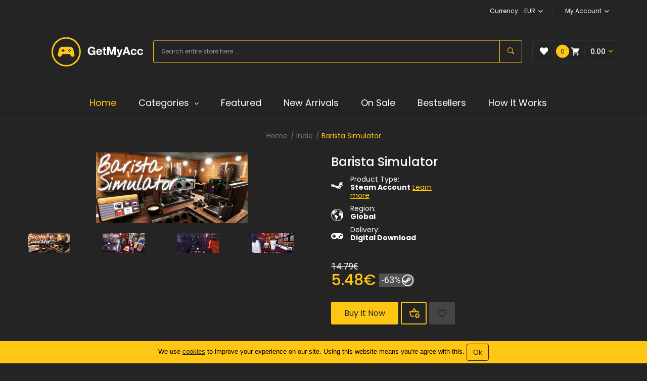

--- FILE ---
content_type: text/html; charset=utf-8
request_url: https://getmyacc.com/barista-simulator
body_size: 16817
content:
<!DOCTYPE html>
<!--[if IE]><![endif]-->
<!--[if IE 8 ]><html dir="ltr" lang="en" class="ie8"><![endif]-->
<!--[if IE 9 ]><html dir="ltr" lang="en" class="ie9"><![endif]-->
<!--[if (gt IE 9)|!(IE)]><!-->
<html dir="ltr" lang="en">
<!--<![endif]-->
<head>
    <meta charset="UTF-8"/>
    <meta name="viewport" content="width=device-width, initial-scale=1">
    <meta http-equiv="X-UA-Compatible" content="IE=edge">
    <title>Buy Barista Simulator | GetMyAcc.com</title>
    <base href="https://getmyacc.com/"/>
            <meta name="description" content="Barista Simulator at the lowest price. Buy video games for pc at the cheapest prices at the best PC game store GetMyAcc.com."/>
            <script src="catalog/view/javascript/jquery/jquery-2.1.1.min.js"></script>

    <script  src="catalog/view/javascript/main.min.js"></script>
    <link href="catalog/view/javascript/jquery/owl-carousel/css/owl.carousel.min.css" rel="stylesheet"/>
    <link href="catalog/view/javascript/jquery/owl-carousel/css/owl.theme.green.min.css" rel="stylesheet"/>
    <link href="catalog/view/theme/extremegame/stylesheet/ocmegamenu/menu.min.css" rel="stylesheet"/>
    <link href="catalog/view/theme/extremegame/stylesheet/opentheme/css/animate.min.css" rel="stylesheet"/>
    <link href="catalog/view/javascript/bootstrap/css/bootstrap.min.css" rel="stylesheet" media="screen"/>
    <link href="catalog/view/javascript/font-awesome/css/font-awesome.min.css" rel="stylesheet" type="text/css"/>
    <link href="catalog/view/javascript/ionicons/css/ionicons.css" rel="stylesheet" type="text/css"/>
        <link href="https://fonts.googleapis.com/css?family=Poppins:300,400,500,500i,600,600i,700&display=swap&subset=latin-ext"
          rel="stylesheet"/>

    <link href="catalog/view/theme/extremegame/stylesheet/stylesheet.min.css" rel="stylesheet"/>
                <link href="catalog/view/javascript/jquery/magnific/magnific-popup.css" type="text/css" rel="stylesheet" media="screen"/>
            <link href="catalog/view/theme/extremegame/stylesheet/oczoom/zoom.min.css" type="text/css" rel="stylesheet" media="screen"/>
            <link href="catalog/view/javascript/cloudzoom/css/cloud-zoom.css" type="text/css" rel="stylesheet" media="screen"/>
                <script src="catalog/view/javascript/cloudzoom/cloud-zoom.1.0.2.min.js"></script>
            <script src="catalog/view/javascript/cloudzoom/zoom.min.js"></script>
                <link href="https://getmyacc.com/barista-simulator" rel="canonical"/>
            <link href="https://getmyacc.com/image/catalog/favicon.png" rel="icon"/>
        <!-- Analytics -->
          <!-- Global site tag (gtag.js) - Google Analytics -->
<script async src="https://www.googletagmanager.com/gtag/js?id=UA-112164595-4"></script>
<script>
  window.dataLayer = window.dataLayer || [];
  function gtag(){dataLayer.push(arguments);}
  gtag('js', new Date());

  gtag('config', 'UA-112164595-4');
  gtag('config', 'AW-760421391');
  gtag('config', 'AW-353205990');
</script>

<!-- Yandex.Metrika counter -->
<script type="text/javascript" >
   (function(m,e,t,r,i,k,a){m[i]=m[i]||function(){(m[i].a=m[i].a||[]).push(arguments)};
   m[i].l=1*new Date();k=e.createElement(t),a=e.getElementsByTagName(t)[0],k.async=1,k.src=r,a.parentNode.insertBefore(k,a)})
   (window, document, "script", "https://mc.yandex.ru/metrika/tag.js", "ym");

   ym(80361385, "init", {
        clickmap:true,
        trackLinks:true,
        accurateTrackBounce:true,
        webvisor:true,
        ecommerce:"dataLayer"
   });
</script>
<noscript><div><img src="https://mc.yandex.ru/watch/80361385" style="position:absolute; left:-9999px;" alt="" /></div></noscript>
<!-- /Yandex.Metrika counter -->
        <!-- /Analytics -->
    <!-- Begin Talk-Me {literal} -->
    <script type='text/javascript'>
      (function(d, w, m) {
        window.supportAPIMethod = m;
        var s = d.createElement('script');
        s.type ='text/javascript'; s.id = 'supportScript'; s.charset = 'utf-8';
        s.async = true;
        var id = '5f170d2e48ee06285d7cef150d9c1e3c';
        s.src = 'https://lcab.talk-me.ru/support/support.js?h='+id;
        var sc = d.getElementsByTagName('script')[0];
        w[m] = w[m] || function() { (w[m].q = w[m].q || []).push(arguments); };
        if (sc) sc.parentNode.insertBefore(s, sc);
        else d.documentElement.firstChild.appendChild(s);
      })(document, window, 'TalkMe');
    </script>
    <!-- {/literal} End Talk-Me -->

    <!-- TrustBox script -->
    <script type="text/javascript" src="//widget.trustpilot.com/bootstrap/v5/tp.widget.bootstrap.min.js" async></script>
    <!-- End TrustBox script -->
    <!-- Facebook Pixel Code -->
    <script>
        !function(f,b,e,v,n,t,s)
        {if(f.fbq)return;n=f.fbq=function(){n.callMethod?
            n.callMethod.apply(n,arguments):n.queue.push(arguments)};
            if(!f._fbq)f._fbq=n;n.push=n;n.loaded=!0;n.version='2.0';
            n.queue=[];t=b.createElement(e);t.async=!0;
            t.src=v;s=b.getElementsByTagName(e)[0];
            s.parentNode.insertBefore(t,s)}(window, document,'script',
            'https://connect.facebook.net/en_US/fbevents.js');
        fbq('init', '440258443927491');
        fbq('track', 'PageView');
        fbq('init', '503651794068060');
        fbq('track', 'PageView');
    </script>
    <noscript><img alt=" " height="1" width="1" style="display:none" src="https://www.facebook.com/tr?id=440258443927491&ev=PageView&noscript=1"/></noscript>
    <noscript><img alt=" " height="1" width="1" style="display:none" src="https://www.facebook.com/tr?id=503651794068060&ev=PageView&noscript=1"/></noscript>
    <!-- End Facebook Pixel Code -->
    <meta name="enot" content="5331619452732Um1A_VkSSondrKm4bit7812pFLj_Ts47" />
    <meta name="payok" content="payok_verification"/>
    <meta name="1payment" content="y5ugq6osma" />
<link href="catalog/view/javascript/live_search/live_search.min.css" rel="stylesheet" type="text/css">
<script src="catalog/view/javascript/live_search/live_search.min.js"></script>
<script type="text/javascript"><!--
$(document).ready(function() {
var options = {"text_view_all_results":"    View all results    ","text_empty":"There is no product that matches the search criteria.","module_live_search_show_image":"1","module_live_search_show_price":"1","module_live_search_show_description":"0","module_live_search_min_length":"1","module_live_search_show_add_button":"0"};
LiveSearchJs.init(options); 
});
//--></script>
</head>

<body class="product-product-20802 home1">
<div class="wrapper">

    <nav id="top">
        <div class="container">
            <div class="container-inner">
                                <ul class="box box-left">
                    <li>
                                            </li>
                </ul>

                <ul class="box box-right">
                    <li class="currency"><form action="https://getmyacc.com/index.php?route=common/currency/currency" method="post" enctype="multipart/form-data" id="form-currency">
	<div class="btn-group">
		<span class="pull-left hidden-xs hidden-sm hidden-md text-ex">Currency:</span>
	  <button class="btn btn-link dropdown-toggle" data-toggle="dropdown">
										 
				EUR
				<i class="icon ion-chevron-down"></i>
																														 
	  </button>
	  <ul class="dropdown-menu">
						<li>
		  <button class="currency-select btn btn-link btn-block" type="button" name="AUD">
			 
				A$
						
			Australian Dollar
					  </button>
		</li>
								<li>
		  <button class="item-selected currency-select btn btn-link btn-block" type="button" name="EUR">
						
			Euro
			 
				€
					</button>
		</li>
								<li>
		  <button class="currency-select btn btn-link btn-block" type="button" name="JPY">
						
			Japanese Yen
			 
				¥
					  </button>
		</li>
								<li>
		  <button class="currency-select btn btn-link btn-block" type="button" name="GBP">
			 
				£
						
			Pound Sterling
					  </button>
		</li>
								<li>
		  <button class="currency-select btn btn-link btn-block" type="button" name="RUB">
			 
				R
						
			Ruble
					  </button>
		</li>
								<li>
		  <button class="currency-select btn btn-link btn-block" type="button" name="CHF">
			 
				Fr
						
			Switzerland Franc
					  </button>
		</li>
								<li>
		  <button class="currency-select btn btn-link btn-block" type="button" name="USD">
			 
				$
						
			US Dollar
					  </button>
		</li>
					  </ul>
	</div>
	<input type="hidden" name="code" value="" />
	<input type="hidden" name="redirect" value="https://getmyacc.com/barista-simulator" />
</form>
 </li>

                    <li class="setting">
                        <div class="btn-group">
                            <button class="btn btn-link dropdown-toggle" data-toggle="dropdown">
                                <span>My Account</span> <i class="icon ion-chevron-down"></i></button>
                            <div class="dropdown-menu" id="top-links">
                                                                <ul class="ul-account list-unstyled">
                                                                                                                        <li>
                                                                                                    <a id="a-register-link"
                                                       href="https://getmyacc.com/create-account/">Register</a>
                                                                                            </li>
                                            <li>
                                                                                                    <a id="a-login-link" href="https://getmyacc.com/login/">Login</a>
                                                                                            </li>
                                                                            </ul>
                            </div>
                        </div>
                    </li>

                </ul>

            </div>
        </div>
    </nav>

    <header>
        <div class="header-inner ">
            <div class="container">
                <div class="container-inner">
                    <div class="logo-container box-cart">
                        <div id="logo">
                                                            <a href="/">
                                    <img src="https://getmyacc.com/image/catalog/logo.svg"
                                         title="GetMyAcc"
                                         alt="GetMyAcc"
                                         class="img-responsive"
                                         width="181"
                                         height="61"
                                         style="margin-top: 4px"
                                    />
                                </a>
                                                    </div>
                        <div id="search" class="input-group">
	<label for="search-input" style="opacity: 0; z-index: -1; position: absolute;">&nbsp; Search</label>
	<input id="search-input" type="text" name="search" value="" placeholder="Search entire store here ..." class="form-control input-lg" />
	<span class="input-group-btn">
			<button type="button" class="btn btn-default btn-lg" aria-label="Search"><i class="icon ion-ios-search-strong"></i></button>
			</span>
</div>
                        <div class="wishlist">
                            <a href="https://getmyacc.com/wishlist/" id="wishlist-total" title=""><i
                                        class="ion-heart"></i><span>Wish List (0)</span></a>
                        </div>
                        <div id="cart" class="btn-group btn-block">
  <button type="button" data-toggle="dropdown" data-loading-text="Loading..." class="btn dropdown-toggle"><i class="ion-android-cart"></i><span id="cart-total">0</span><span class="mycart"><span>My cart</span><span class="total-price">0.00</span><i class="ion-chevron-down"></i></span></button>
  <ul class="dropdown-menu pull-right">
        <li>
      <p class="text-center cart-empty">Your shopping cart is empty!</p>
    </li>
      </ul>
</div>
<script >
$(document).ready(function () {
	var total = $('#cart .table-prices .text-right').last().html();
	$('#cart .total-price').html(total);
});
</script>

                    </div>
                    <div class="clearfix"></div>
                </div>
            </div>
        </div>
        <div class="top-menu fix">


                                <style>
    #oc-menu-5130 .oc-menu-bar {
        background: #242424;
        color: #FFFFFF;
		padding: 15px 15px 15px 15px;
		position: relative;
    }
    #oc-menu-5130.oc-menu-bar {
        background: #242424;
        color: #FFFFFF;
    }
    #oc-menu-5130 .ul-top-items .li-top-item {
        background: #242424;
        color: #FFFFFF;
    }
    #oc-menu-5130 .ul-top-items .li-top-item .a-top-link {
        padding: 20px 22px 20px 22px;
        color: #FFFFFF;
        font-size: 18px;
        line-height: 25px;
        text-transform: capitalize;
        font-weight: 400;
    }
    #oc-menu-5130 .ul-top-items .li-top-item:hover, #oc-menu-5130 .ul-top-items .li-top-item.active {
        background: #242424;
        color: #ffc713;
    }
    #oc-menu-5130 .ul-top-items .li-top-item:hover .a-top-link, #oc-menu-5130 .ul-top-items .li-top-item.active .a-top-link{
        color: #ffc713;
        font-weight: 400;
    }
    #oc-menu-5130 .mega-menu-container {
        width: 100%;
        background: #212121;
        padding: 30px 30px 30px 30px;
        
    }
    #oc-menu-5130 .mega-menu-container .a-mega-second-link,#oc-menu-5130 .mega-menu-container .widget-html-title {
        color: #FFFFFF;
    }
	#oc-menu-5130 .mega-menu-container .a-mega-third-link {
        color: #5A5A5A;
    }
    #oc-menu-5130 .ul-second-items .li-second-items {
        background: #212121;
        color: #FFFFFF;
    }
    #oc-menu-5130 .ul-second-items .li-second-items:hover, #oc-menu-5130 .ul-second-items .li-second-items.active {
        background: #212121;
        color: #ffc713;
    }
    #oc-menu-5130 .ul-second-items .li-second-items .a-second-link {
        color: #FFFFFF;
        font-size: 18px;
        text-transform: capitalize;
        font-weight: 400;
    }
    #oc-menu-5130 .ul-second-items .li-second-items:hover .a-second-link, #oc-menu-5130 .ul-second-items .li-second-items.active .a-second-link {
        color: #ffc713;
        font-weight: 400;
    }
    #oc-menu-5130 .ul-third-items .li-third-items {
        background: #212121;
    }
    #oc-menu-5130 .ul-third-items .li-third-items:hover, #oc-menu-5130 .ul-third-items .li-third-items.active {
        background: #212121;
    }
    #oc-menu-5130 .ul-third-items .li-third-items .a-third-link {
        color: #5A5A5A;
        font-size: 14px;
        text-transform: none;
        font-weight: 400;
    }
    #oc-menu-5130 .ul-third-items .li-third-items:hover .a-third-link, #oc-menu-5130 .ul-third-items .li-third-items.active .a-third-link {
        color: #FFFFFF;
        font-weight: 400;
    }
</style>
            <div class="oc-menu horizontal-menu oc-menu-bar visible-lg visible-md" id="oc-menu-5130">
			<div class="container">
                            <input type="hidden" id="menu-effect-5130" class="menu-effect" value="none" />
                <ul class="ul-top-items">
                                                                        <li class="li-top-item left" style="float: left">
                                                                    <a class="a-top-link" href="/">
                                                                                                                            <span>Home</span>
                                                                                                                    </a>
                                                                                            </li>
                                                                                                <li class="li-top-item left" style="float: left">
                                                                    <a class="a-top-link a-item" href="javascript:void(0)">
                                                                                                                            <span>Categories</span>
                                                                                                                            <i class="fa fa-angle-down" aria-hidden="true"></i>
                                                                            </a>
                                                                                                    <!-- Mega Menu -->
                                    
                                    <!-- Flyout Menu -->
                                                                            
                                                                                                                                    <div class="flyout-menu-container sub-menu-container left">
                                                    <ul class="ul-second-items">
                                                                                                                                                                                                                                                                                                                                <li class="li-second-items">
                                                                            <a href="https://getmyacc.com/casual/" class="a-second-link a-item">
                                                                                <span class="a-second-title">Casual</span>
                                                                                                                                                            </a>
                                                                                                                                                    </li>
                                                                                                                                            <li class="li-second-items">
                                                                            <a href="https://getmyacc.com/action/" class="a-second-link a-item">
                                                                                <span class="a-second-title">Action</span>
                                                                                                                                                            </a>
                                                                                                                                                    </li>
                                                                                                                                            <li class="li-second-items">
                                                                            <a href="https://getmyacc.com/indie/" class="a-second-link a-item">
                                                                                <span class="a-second-title">Indie</span>
                                                                                                                                                            </a>
                                                                                                                                                    </li>
                                                                                                                                            <li class="li-second-items">
                                                                            <a href="https://getmyacc.com/massively-multiplayer/" class="a-second-link a-item">
                                                                                <span class="a-second-title">Massively Multiplayer</span>
                                                                                                                                                            </a>
                                                                                                                                                    </li>
                                                                                                                                            <li class="li-second-items">
                                                                            <a href="https://getmyacc.com/sports/" class="a-second-link a-item">
                                                                                <span class="a-second-title">Sports</span>
                                                                                                                                                            </a>
                                                                                                                                                    </li>
                                                                                                                                            <li class="li-second-items">
                                                                            <a href="https://getmyacc.com/rpg/" class="a-second-link a-item">
                                                                                <span class="a-second-title">RPG</span>
                                                                                                                                                            </a>
                                                                                                                                                    </li>
                                                                                                                                            <li class="li-second-items">
                                                                            <a href="https://getmyacc.com/adventure/" class="a-second-link a-item">
                                                                                <span class="a-second-title">Adventure</span>
                                                                                                                                                            </a>
                                                                                                                                                    </li>
                                                                                                                                            <li class="li-second-items">
                                                                            <a href="https://getmyacc.com/strategy/" class="a-second-link a-item">
                                                                                <span class="a-second-title">Strategy</span>
                                                                                                                                                            </a>
                                                                                                                                                    </li>
                                                                                                                                            <li class="li-second-items">
                                                                            <a href="https://getmyacc.com/simulation/" class="a-second-link a-item">
                                                                                <span class="a-second-title">Simulation</span>
                                                                                                                                                            </a>
                                                                                                                                                    </li>
                                                                                                                                            <li class="li-second-items">
                                                                            <a href="https://getmyacc.com/early-access/" class="a-second-link a-item">
                                                                                <span class="a-second-title">Early Access</span>
                                                                                                                                                            </a>
                                                                                                                                                    </li>
                                                                                                                                                                                                                                                                                                            </ul>
                                                </div>
                                                                                                                                                                                    </li>
                                                                                                <li class="li-top-item left" style="float: left">
                                                                    <a class="a-top-link" href="featured/">
                                                                                                                            <span>Featured</span>
                                                                                                                    </a>
                                                                                            </li>
                                                                                                <li class="li-top-item left" style="float: left">
                                                                    <a class="a-top-link" href="arrivals/">
                                                                                                                            <span>New Arrivals</span>
                                                                                                                    </a>
                                                                                            </li>
                                                                                                <li class="li-top-item left" style="float: left">
                                                                    <a class="a-top-link" href="sale/">
                                                                                                                            <span>On Sale</span>
                                                                                                                    </a>
                                                                                            </li>
                                                                                                <li class="li-top-item left" style="float: left">
                                                                    <a class="a-top-link" href="bestsellers/">
                                                                                                                            <span>Bestsellers</span>
                                                                                                                    </a>
                                                                                            </li>
                                                                                                <li class="li-top-item left" style="float: left">
                                                                    <a class="a-top-link" href="howitworks/">
                                                                                                                            <span>How it works</span>
                                                                                                                    </a>
                                                                                            </li>
                                                            </ul>
            			</div>
        </div>
    
        
    
  
                                            <style>
    #oc-menu-6300 .oc-menu-bar {
        background: #242424;
        color: #FFFFFF;
		padding: 20px 30px 20px 30px;
		position: relative;
    }
    #oc-menu-6300.oc-menu-bar {
        background: #242424;
        color: #FFFFFF;
    }
    #oc-menu-6300 .ul-top-items .li-top-item {
        background: #242424;
        color: #FFFFFF;
    }
    #oc-menu-6300 .ul-top-items .li-top-item .a-top-link {
        padding: 10px 20px 10px 20px;
        color: #FFFFFF;
        font-size: 18px;
        line-height: 25px;
        text-transform: capitalize;
        font-weight: 400;
    }
    #oc-menu-6300 .ul-top-items .li-top-item:hover, #oc-menu-6300 .ul-top-items .li-top-item.active {
        background: #242424;
        color: #ffc713;
    }
    #oc-menu-6300 .ul-top-items .li-top-item:hover .a-top-link, #oc-menu-6300 .ul-top-items .li-top-item.active .a-top-link{
        color: #ffc713;
        font-weight: 400;
    }
    #oc-menu-6300 .mega-menu-container {
        width: 100%;
        background: #212121;
        padding: 30px 30px 30px 30px;
        
    }
    #oc-menu-6300 .mega-menu-container .a-mega-second-link,#oc-menu-6300 .mega-menu-container .widget-html-title {
        color: #FFFFFF;
    }
	#oc-menu-6300 .mega-menu-container .a-mega-third-link {
        color: #5A5A5A;
    }
    #oc-menu-6300 .ul-second-items .li-second-items {
        background: #212121;
        color: #FFFFFF;
    }
    #oc-menu-6300 .ul-second-items .li-second-items:hover, #oc-menu-6300 .ul-second-items .li-second-items.active {
        background: #212121;
        color: #ffc713;
    }
    #oc-menu-6300 .ul-second-items .li-second-items .a-second-link {
        color: #FFFFFF;
        font-size: 18px;
        text-transform: capitalize;
        font-weight: 400;
    }
    #oc-menu-6300 .ul-second-items .li-second-items:hover .a-second-link, #oc-menu-6300 .ul-second-items .li-second-items.active .a-second-link {
        color: #ffc713;
        font-weight: 400;
    }
    #oc-menu-6300 .ul-third-items .li-third-items {
        background: #212121;
    }
    #oc-menu-6300 .ul-third-items .li-third-items:hover, #oc-menu-6300 .ul-third-items .li-third-items.active {
        background: #212121;
    }
    #oc-menu-6300 .ul-third-items .li-third-items .a-third-link {
        color: #5A5A5A;
        font-size: 14px;
        text-transform: none;
        font-weight: 400;
    }
    #oc-menu-6300 .ul-third-items .li-third-items:hover .a-third-link, #oc-menu-6300 .ul-third-items .li-third-items.active .a-third-link {
        color: #FFFFFF;
        font-weight: 400;
    }
</style>
    
        
            <div class="oc-menu mobile-menu hidden-lg hidden-md" id="oc-menu-6300">
                            <input type="hidden" id="menu-effect-6300" class="menu-effect" value="none" />
                <div class="oc-menu-bar">
                    <div class="left"><i class="fa fa-bars"></i> <span>Menu</span></div>
                    <div class="right"><i class="fa fa-chevron-down" aria-hidden="true"></i></div>
                </div>
                <ul class="ul-top-items">
                                                                        <li class="li-top-item">
                                                                    <a class="a-top-link a-item" href="/">
                                                                                                                            <span>Home</span>
                                                                            </a>
                                                                                                                                </li>
                                                                                                <li class="li-top-item">
                                                                    <a class="a-top-link a-item" href="javascript:void(0)">
                                                                                                                            <span>Categories</span>
                                                                            </a>
                                                                            <span class="top-click-show a-click-show">
                                            <i class="fa fa-plus" aria-hidden="true"></i>
                                            <i class="fa fa-minus" aria-hidden="true"></i>
                                        </span>
                                                                                                                                        
                                                                                                                        <div class="sub-menu-container">
                                                <ul class="ul-second-items">
                                                                                                                                                                                                                                                                                                            <li class="li-second-items">
                                                                        <a href="https://getmyacc.com/casual/" class="a-second-link a-item">
                                                                            <span class="a-second-title">Casual</span>
                                                                        </a>
                                                                                                                                                                                                                    </li>
                                                                                                                                    <li class="li-second-items">
                                                                        <a href="https://getmyacc.com/action/" class="a-second-link a-item">
                                                                            <span class="a-second-title">Action</span>
                                                                        </a>
                                                                                                                                                                                                                    </li>
                                                                                                                                    <li class="li-second-items">
                                                                        <a href="https://getmyacc.com/indie/" class="a-second-link a-item">
                                                                            <span class="a-second-title">Indie</span>
                                                                        </a>
                                                                                                                                                                                                                    </li>
                                                                                                                                    <li class="li-second-items">
                                                                        <a href="https://getmyacc.com/massively-multiplayer/" class="a-second-link a-item">
                                                                            <span class="a-second-title">Massively Multiplayer</span>
                                                                        </a>
                                                                                                                                                                                                                    </li>
                                                                                                                                    <li class="li-second-items">
                                                                        <a href="https://getmyacc.com/sports/" class="a-second-link a-item">
                                                                            <span class="a-second-title">Sports</span>
                                                                        </a>
                                                                                                                                                                                                                    </li>
                                                                                                                                    <li class="li-second-items">
                                                                        <a href="https://getmyacc.com/rpg/" class="a-second-link a-item">
                                                                            <span class="a-second-title">RPG</span>
                                                                        </a>
                                                                                                                                                                                                                    </li>
                                                                                                                                    <li class="li-second-items">
                                                                        <a href="https://getmyacc.com/adventure/" class="a-second-link a-item">
                                                                            <span class="a-second-title">Adventure</span>
                                                                        </a>
                                                                                                                                                                                                                    </li>
                                                                                                                                    <li class="li-second-items">
                                                                        <a href="https://getmyacc.com/strategy/" class="a-second-link a-item">
                                                                            <span class="a-second-title">Strategy</span>
                                                                        </a>
                                                                                                                                                                                                                    </li>
                                                                                                                                    <li class="li-second-items">
                                                                        <a href="https://getmyacc.com/simulation/" class="a-second-link a-item">
                                                                            <span class="a-second-title">Simulation</span>
                                                                        </a>
                                                                                                                                                                                                                    </li>
                                                                                                                                    <li class="li-second-items">
                                                                        <a href="https://getmyacc.com/early-access/" class="a-second-link a-item">
                                                                            <span class="a-second-title">Early Access</span>
                                                                        </a>
                                                                                                                                                                                                                    </li>
                                                                                                                                                                                                                                                                                        </ul>
                                            </div>
                                                                                                                                        </li>
                                                                                                <li class="li-top-item">
                                                                    <a class="a-top-link a-item" href="featured/">
                                                                                                                            <span>Featured</span>
                                                                            </a>
                                                                                                                                </li>
                                                                                                <li class="li-top-item">
                                                                    <a class="a-top-link a-item" href="arrivals/">
                                                                                                                            <span>New Arrivals</span>
                                                                            </a>
                                                                                                                                </li>
                                                                                                <li class="li-top-item">
                                                                    <a class="a-top-link a-item" href="sale/">
                                                                                                                            <span>On Sale</span>
                                                                            </a>
                                                                                                                                </li>
                                                                                                <li class="li-top-item">
                                                                    <a class="a-top-link a-item" href="bestsellers/">
                                                                                                                            <span>Bestsellers</span>
                                                                            </a>
                                                                                                                                </li>
                                                                                                <li class="li-top-item">
                                                                    <a class="a-top-link a-item" href="howitworks/">
                                                                                                                            <span>How it works</span>
                                                                            </a>
                                                                                                                                </li>
                                                            </ul>
                    </div>
    
  
            
        </div>
        <script>
          $('#search-input').on('keydown', (e) => {

            if (e.key === 'ArrowDown' || e.key === 'ArrowUp' || e.key === 'Enter') {
              e.preventDefault();
            }
            let isSearchOptions = $('div .live-search').is(":visible");
            let searchOptions = $("div .live-search li");
            let searchOptionsCount = searchOptions.length;
            let selectedElementIndex = Array.from(searchOptions).findIndex((option, index) => {
              return $(option).hasClass('active');
            });
            if (e.key === 'Enter') {
              if (selectedElementIndex > -1) {
                location = $(searchOptions[selectedElementIndex]).children().find('a')[0].href;
              } else {
                $('header #search input[name=\'search\']').parent().find('button').trigger('click');
              }
            }

            if (isSearchOptions && searchOptionsCount > 0) {
              if (e.key === 'ArrowDown') {
                if (selectedElementIndex > -1) {
                  $(searchOptions[selectedElementIndex]).toggleClass('active');
                  $(searchOptions[selectedElementIndex + 1]).toggleClass('active');
                } else {
                  $(searchOptions[0]).toggleClass('active');
                }
              }
              if (e.key === 'ArrowUp') {
                if (selectedElementIndex > -1) {
                  $(searchOptions[selectedElementIndex]).toggleClass('active');
                  $(searchOptions[selectedElementIndex - 1]).toggleClass('active');
                } else {
                  $(searchOptions[searchOptions.length - 1]).toggleClass('active');
                }
              }
            }
          })
        </script>
    </header>


<script type="application/ld+json">
    {"@context":"https:\/\/schema.org\/","@type":"Product","name":"Barista Simulator","image":["https:\/\/getmyacc.com\/image\/cache\/catalog\/steam-images\/603828\/428652ee1ce321bdeab8-0x0.jpg","https:\/\/getmyacc.com\/image\/cache\/catalog\/steam-images\/603828\/screenshots\/209fd9d0e1fc074f96e0-920x430.jpg","https:\/\/getmyacc.com\/image\/cache\/catalog\/steam-images\/603828\/screenshots\/c322b2db866b98b5a053-920x430.jpg","https:\/\/getmyacc.com\/image\/cache\/catalog\/steam-images\/603828\/screenshots\/507677bff22498c6ccbd-920x430.jpg","https:\/\/getmyacc.com\/image\/cache\/catalog\/steam-images\/603828\/screenshots\/6784024903502cf44852-920x430.jpg","https:\/\/getmyacc.com\/image\/cache\/catalog\/steam-images\/603828\/screenshots\/8ef44b77c2362484bc9c-920x430.jpg"],"description":"Barista Simulator is a very realistic single player barista coffee simulation game.","sku":"1694510","gtin":"https:\/\/store.steampowered.com\/app\/1694510\/","brand":{"@type":"Brand","name":"CubeCube Sports Ltd."},"offers":{"@type":"Offer","url":"https:\/\/getmyacc.com\/","itemCondition":"NewCondition","availability":"InStock","priceCurrency":"EUR","price":"5.48"}}
</script>
<div id="product-product" class="container">
    <ul class="breadcrumb">
                    <li><a href="https://getmyacc.com/">Home</a></li>
                    <li><a href="https://getmyacc.com/indie/">Indie</a></li>
                    <li><a href="https://getmyacc.com/barista-simulator">Barista Simulator</a></li>
            </ul>
    <script type="application/ld+json">
    {
      "@context": "https://schema.org",
      "@type": "BreadcrumbList",
      "itemListElement": [
                {
          "@type": "ListItem",
          "position": 1,
          "name": "Home",
          "item": "https://getmyacc.com/"
        },                {
          "@type": "ListItem",
          "position": 2,
          "name": "Indie",
          "item": "https://getmyacc.com/indie/"
        },                {
          "@type": "ListItem",
          "position": 3,
          "name": "Barista Simulator",
          "item": "https://getmyacc.com/barista-simulator"
        }              ]
    }
	</script>
    <div class="row">
                                    <div id="content" class="col-sm-12">
            <div class="row">                                                     <div class="col-sm-6">
                                            <input type="hidden" id="check-use-zoom" value="1" />
						<input type="hidden" id="light-box-position" value="1" />
						<input type="hidden" id="product-identify" value="20802" />
						<div class="lightbox-container"></div>
                                                    <div class="product-zoom-image">
                                                                    <a href="https://getmyacc.com/image/cache/catalog/steam-images/603828/428652ee1ce321bdeab8-920x430.jpg" class="cloud-zoom main-image" id="product-cloud-zoom" style="width: 570px; height: 266px;"
                                       rel="                                             showTitle: false ,
                                            zoomWidth:570,zoomHeight:266,
                                             adjustX: 30 ">
                                        <picture>
                                            <source class="desktop" srcset="https://getmyacc.com/image/cache/catalog/steam-images/603828/428652ee1ce321bdeab8-570x266.jpg" width="570" height="266" media="(min-width: 1200px)">
                                            <source class="tab" srcset="https://getmyacc.com/image/cache/catalog/steam-images/603828/428652ee1ce321bdeab8-460x215.jpg" width="460" height="215" media="(min-width: 992px)">
                                            <source class="mpx" srcset="https://getmyacc.com/image/cache/catalog/steam-images/603828/428652ee1ce321bdeab8-348x162.jpg" width="348" height="162" media="(min-width: 768px)">
                                            <source class="tab" srcset="https://getmyacc.com/image/cache/catalog/steam-images/603828/428652ee1ce321bdeab8-460x215.jpg" width="460" height="215" media="(min-width: 491px)">
                                            <source class="mpx" srcset="https://getmyacc.com/image/cache/catalog/steam-images/603828/428652ee1ce321bdeab8-348x162.jpg" width="348" height="162" media="(min-width: 375px)">
                                            <img src="https://getmyacc.com/image/cache/catalog/steam-images/603828/428652ee1ce321bdeab8-300x137.jpg" width="300" height="137" title="Barista Simulator"
                                                 loading="lazy" alt="Barista Simulator" />
                                        </picture>
                                    </a>
                                                            </div>
                            <div class="additional-images owl-carousel owl-theme">
                                                                    <div class="item">
                                        <a class="cloud-zoom-gallery sub-image" href="https://getmyacc.com/image/cache/catalog/steam-images/603828/428652ee1ce321bdeab8-920x430.jpg" title="Barista Simulator"
                                           rel="useZoom: 'product-cloud-zoom', smallImage: {mp: 'https://getmyacc.com/image/cache/catalog/steam-images/603828/428652ee1ce321bdeab8-300x137.jpg', mpx: 'https://getmyacc.com/image/cache/catalog/steam-images/603828/428652ee1ce321bdeab8-348x162.jpg', t: 'https://getmyacc.com/image/cache/catalog/steam-images/603828/428652ee1ce321bdeab8-460x215.jpg', d: 'https://getmyacc.com/image/cache/catalog/steam-images/603828/428652ee1ce321bdeab8-570x266.jpg'}" data-pos="1">
                                            <picture>
                                                <source srcset="https://getmyacc.com/image/cache/catalog/steam-images/603828/428652ee1ce321bdeab8-128x60.jpg" width="128" height="60" media="(min-width: 1200px)">
                                                <source srcset="https://getmyacc.com/image/cache/catalog/steam-images/603828/428652ee1ce321bdeab8-140x66.jpg" width="140" height="66" media="(min-width: 992px)">
                                                <source srcset="https://getmyacc.com/image/cache/catalog/steam-images/603828/428652ee1ce321bdeab8-102x48.jpg" width="102" height="48" media="(min-width: 768px)">
                                                <source srcset="https://getmyacc.com/image/cache/catalog/steam-images/603828/428652ee1ce321bdeab8-140x66.jpg" width="140" height="66" media="(min-width: 491px)">
                                                <source srcset="https://getmyacc.com/image/cache/catalog/steam-images/603828/428652ee1ce321bdeab8-102x48.jpg" width="102" height="48" media="(min-width: 375px)">
                                                <img src="https://getmyacc.com/image/cache/catalog/steam-images/603828/428652ee1ce321bdeab8-83x39.jpg"
                                                     width="83"
                                                     height="39"
                                                     title="Barista Simulator"
                                                     alt="Barista Simulator" loading="lazy"
                                                     onerror="noImageHandler(this)"
                                                />
                                            </picture>
                                        </a>
                                    </div>
                                                                                                                                                                                <div class="item">
                                            <a class="cloud-zoom-gallery sub-image" href="https://getmyacc.com/image/cache/catalog/steam-images/603828/screenshots/209fd9d0e1fc074f96e0-920x430.jpg" title="Barista Simulator"
                                               rel="useZoom: 'product-cloud-zoom', smallImage: {mp: 'https://getmyacc.com/image/cache/catalog/steam-images/603828/screenshots/209fd9d0e1fc074f96e0-300x137.jpg', mpx: 'https://getmyacc.com/image/cache/catalog/steam-images/603828/screenshots/209fd9d0e1fc074f96e0-348x162.jpg', t: 'https://getmyacc.com/image/cache/catalog/steam-images/603828/screenshots/209fd9d0e1fc074f96e0-460x215.jpg', d: 'https://getmyacc.com/image/cache/catalog/steam-images/603828/screenshots/209fd9d0e1fc074f96e0-570x266.jpg'}" data-pos="2">
                                                <picture>
                                                    <source srcset="https://getmyacc.com/image/cache/catalog/steam-images/603828/screenshots/209fd9d0e1fc074f96e0-128x60.jpg" width="128" height="60" media="(min-width: 1200px)">
                                                    <source srcset="https://getmyacc.com/image/cache/catalog/steam-images/603828/screenshots/209fd9d0e1fc074f96e0-140x66.jpg" width="140" height="66" media="(min-width: 992px)">
                                                    <source srcset="https://getmyacc.com/image/cache/catalog/steam-images/603828/screenshots/209fd9d0e1fc074f96e0-102x48.jpg" width="102" height="48" media="(min-width: 768px)">
                                                    <source srcset="https://getmyacc.com/image/cache/catalog/steam-images/603828/screenshots/209fd9d0e1fc074f96e0-140x66.jpg" width="140" height="66" media="(min-width: 491px)">
                                                    <source srcset="https://getmyacc.com/image/cache/catalog/steam-images/603828/screenshots/209fd9d0e1fc074f96e0-102x48.jpg" width="102" height="48" media="(min-width: 375px)">
                                                    <img src="https://getmyacc.com/image/cache/catalog/steam-images/603828/screenshots/209fd9d0e1fc074f96e0-83x39.jpg" title="Barista Simulator"
                                                         width="83"
                                                         height="39"
                                                         alt="Barista Simulator" loading="lazy"
                                                         onerror="noImageHandler(this)"
                                                    />
                                                </picture>
                                            </a>
                                        </div>
                                                                                                                    <div class="item">
                                            <a class="cloud-zoom-gallery sub-image" href="https://getmyacc.com/image/cache/catalog/steam-images/603828/screenshots/c322b2db866b98b5a053-920x430.jpg" title="Barista Simulator"
                                               rel="useZoom: 'product-cloud-zoom', smallImage: {mp: 'https://getmyacc.com/image/cache/catalog/steam-images/603828/screenshots/c322b2db866b98b5a053-300x137.jpg', mpx: 'https://getmyacc.com/image/cache/catalog/steam-images/603828/screenshots/c322b2db866b98b5a053-348x162.jpg', t: 'https://getmyacc.com/image/cache/catalog/steam-images/603828/screenshots/c322b2db866b98b5a053-460x215.jpg', d: 'https://getmyacc.com/image/cache/catalog/steam-images/603828/screenshots/c322b2db866b98b5a053-570x266.jpg'}" data-pos="3">
                                                <picture>
                                                    <source srcset="https://getmyacc.com/image/cache/catalog/steam-images/603828/screenshots/c322b2db866b98b5a053-128x60.jpg" width="128" height="60" media="(min-width: 1200px)">
                                                    <source srcset="https://getmyacc.com/image/cache/catalog/steam-images/603828/screenshots/c322b2db866b98b5a053-140x66.jpg" width="140" height="66" media="(min-width: 992px)">
                                                    <source srcset="https://getmyacc.com/image/cache/catalog/steam-images/603828/screenshots/c322b2db866b98b5a053-102x48.jpg" width="102" height="48" media="(min-width: 768px)">
                                                    <source srcset="https://getmyacc.com/image/cache/catalog/steam-images/603828/screenshots/c322b2db866b98b5a053-140x66.jpg" width="140" height="66" media="(min-width: 491px)">
                                                    <source srcset="https://getmyacc.com/image/cache/catalog/steam-images/603828/screenshots/c322b2db866b98b5a053-102x48.jpg" width="102" height="48" media="(min-width: 375px)">
                                                    <img src="https://getmyacc.com/image/cache/catalog/steam-images/603828/screenshots/c322b2db866b98b5a053-83x39.jpg" title="Barista Simulator"
                                                         width="83"
                                                         height="39"
                                                         alt="Barista Simulator" loading="lazy"
                                                         onerror="noImageHandler(this)"
                                                    />
                                                </picture>
                                            </a>
                                        </div>
                                                                                                                    <div class="item">
                                            <a class="cloud-zoom-gallery sub-image" href="https://getmyacc.com/image/cache/catalog/steam-images/603828/screenshots/507677bff22498c6ccbd-920x430.jpg" title="Barista Simulator"
                                               rel="useZoom: 'product-cloud-zoom', smallImage: {mp: 'https://getmyacc.com/image/cache/catalog/steam-images/603828/screenshots/507677bff22498c6ccbd-300x137.jpg', mpx: 'https://getmyacc.com/image/cache/catalog/steam-images/603828/screenshots/507677bff22498c6ccbd-348x162.jpg', t: 'https://getmyacc.com/image/cache/catalog/steam-images/603828/screenshots/507677bff22498c6ccbd-460x215.jpg', d: 'https://getmyacc.com/image/cache/catalog/steam-images/603828/screenshots/507677bff22498c6ccbd-570x266.jpg'}" data-pos="4">
                                                <picture>
                                                    <source srcset="https://getmyacc.com/image/cache/catalog/steam-images/603828/screenshots/507677bff22498c6ccbd-128x60.jpg" width="128" height="60" media="(min-width: 1200px)">
                                                    <source srcset="https://getmyacc.com/image/cache/catalog/steam-images/603828/screenshots/507677bff22498c6ccbd-140x66.jpg" width="140" height="66" media="(min-width: 992px)">
                                                    <source srcset="https://getmyacc.com/image/cache/catalog/steam-images/603828/screenshots/507677bff22498c6ccbd-102x48.jpg" width="102" height="48" media="(min-width: 768px)">
                                                    <source srcset="https://getmyacc.com/image/cache/catalog/steam-images/603828/screenshots/507677bff22498c6ccbd-140x66.jpg" width="140" height="66" media="(min-width: 491px)">
                                                    <source srcset="https://getmyacc.com/image/cache/catalog/steam-images/603828/screenshots/507677bff22498c6ccbd-102x48.jpg" width="102" height="48" media="(min-width: 375px)">
                                                    <img src="https://getmyacc.com/image/cache/catalog/steam-images/603828/screenshots/507677bff22498c6ccbd-83x39.jpg" title="Barista Simulator"
                                                         width="83"
                                                         height="39"
                                                         alt="Barista Simulator" loading="lazy"
                                                         onerror="noImageHandler(this)"
                                                    />
                                                </picture>
                                            </a>
                                        </div>
                                                                                                                    <div class="item">
                                            <a class="cloud-zoom-gallery sub-image" href="https://getmyacc.com/image/cache/catalog/steam-images/603828/screenshots/6784024903502cf44852-920x430.jpg" title="Barista Simulator"
                                               rel="useZoom: 'product-cloud-zoom', smallImage: {mp: 'https://getmyacc.com/image/cache/catalog/steam-images/603828/screenshots/6784024903502cf44852-300x137.jpg', mpx: 'https://getmyacc.com/image/cache/catalog/steam-images/603828/screenshots/6784024903502cf44852-348x162.jpg', t: 'https://getmyacc.com/image/cache/catalog/steam-images/603828/screenshots/6784024903502cf44852-460x215.jpg', d: 'https://getmyacc.com/image/cache/catalog/steam-images/603828/screenshots/6784024903502cf44852-570x266.jpg'}" data-pos="5">
                                                <picture>
                                                    <source srcset="https://getmyacc.com/image/cache/catalog/steam-images/603828/screenshots/6784024903502cf44852-128x60.jpg" width="128" height="60" media="(min-width: 1200px)">
                                                    <source srcset="https://getmyacc.com/image/cache/catalog/steam-images/603828/screenshots/6784024903502cf44852-140x66.jpg" width="140" height="66" media="(min-width: 992px)">
                                                    <source srcset="https://getmyacc.com/image/cache/catalog/steam-images/603828/screenshots/6784024903502cf44852-102x48.jpg" width="102" height="48" media="(min-width: 768px)">
                                                    <source srcset="https://getmyacc.com/image/cache/catalog/steam-images/603828/screenshots/6784024903502cf44852-140x66.jpg" width="140" height="66" media="(min-width: 491px)">
                                                    <source srcset="https://getmyacc.com/image/cache/catalog/steam-images/603828/screenshots/6784024903502cf44852-102x48.jpg" width="102" height="48" media="(min-width: 375px)">
                                                    <img src="https://getmyacc.com/image/cache/catalog/steam-images/603828/screenshots/6784024903502cf44852-83x39.jpg" title="Barista Simulator"
                                                         width="83"
                                                         height="39"
                                                         alt="Barista Simulator" loading="lazy"
                                                         onerror="noImageHandler(this)"
                                                    />
                                                </picture>
                                            </a>
                                        </div>
                                                                                                                    <div class="item">
                                            <a class="cloud-zoom-gallery sub-image" href="https://getmyacc.com/image/cache/catalog/steam-images/603828/screenshots/8ef44b77c2362484bc9c-920x430.jpg" title="Barista Simulator"
                                               rel="useZoom: 'product-cloud-zoom', smallImage: {mp: 'https://getmyacc.com/image/cache/catalog/steam-images/603828/screenshots/8ef44b77c2362484bc9c-300x137.jpg', mpx: 'https://getmyacc.com/image/cache/catalog/steam-images/603828/screenshots/8ef44b77c2362484bc9c-348x162.jpg', t: 'https://getmyacc.com/image/cache/catalog/steam-images/603828/screenshots/8ef44b77c2362484bc9c-460x215.jpg', d: 'https://getmyacc.com/image/cache/catalog/steam-images/603828/screenshots/8ef44b77c2362484bc9c-570x266.jpg'}" data-pos="6">
                                                <picture>
                                                    <source srcset="https://getmyacc.com/image/cache/catalog/steam-images/603828/screenshots/8ef44b77c2362484bc9c-128x60.jpg" width="128" height="60" media="(min-width: 1200px)">
                                                    <source srcset="https://getmyacc.com/image/cache/catalog/steam-images/603828/screenshots/8ef44b77c2362484bc9c-140x66.jpg" width="140" height="66" media="(min-width: 992px)">
                                                    <source srcset="https://getmyacc.com/image/cache/catalog/steam-images/603828/screenshots/8ef44b77c2362484bc9c-102x48.jpg" width="102" height="48" media="(min-width: 768px)">
                                                    <source srcset="https://getmyacc.com/image/cache/catalog/steam-images/603828/screenshots/8ef44b77c2362484bc9c-140x66.jpg" width="140" height="66" media="(min-width: 491px)">
                                                    <source srcset="https://getmyacc.com/image/cache/catalog/steam-images/603828/screenshots/8ef44b77c2362484bc9c-102x48.jpg" width="102" height="48" media="(min-width: 375px)">
                                                    <img src="https://getmyacc.com/image/cache/catalog/steam-images/603828/screenshots/8ef44b77c2362484bc9c-83x39.jpg" title="Barista Simulator"
                                                         width="83"
                                                         height="39"
                                                         alt="Barista Simulator" loading="lazy"
                                                         onerror="noImageHandler(this)"
                                                    />
                                                </picture>
                                            </a>
                                        </div>
                                                                                                                                        </div>
                                            
                </div>
                                                                    <div class="col-sm-6 product-info-main">

					<h1 class="product-name">Barista Simulator</h1>
					                    
                    <ul class="list-unstyled autoheight">
                        <li>
                            <svg width="24" height="24" viewBox="0 0 27 16"><path fill="#FFF" fill-rule="nonzero" d="M24.97 4.54a2.5 2.5 0 1 1-4.99 0 2.5 2.5 0 0 1 5 0zm-1 4.24l-3.03 2.6a3.98 3.98 0 0 1-7.81 1.51l-7.48-2.55A3.52 3.52 0 0 1 0 7.54a3.53 3.53 0 0 1 6.95-.8l7.22 2.46a3.96 3.96 0 0 1 2.75-1.18l1.09-3.3-.02-.2a4.5 4.5 0 1 1 5.98 4.26zM5.74 6.33a2.46 2.46 0 0 0-4.62 1.2A2.47 2.47 0 0 0 4.3 9.89l-1.17-.4a1.94 1.94 0 1 1 1.83-3.43l.78.27zm13.25-1.8a3.5 3.5 0 0 0 7 0 3.5 3.5 0 1 0-7 0zm.07 7.83a2.67 2.67 0 0 0-3.27-2.6l1.49.5c.94.5 1.3 1.68.79 2.63-.5.95-1.67 1.3-2.62.8l-1.6-.55a2.67 2.67 0 0 0 5.21-.78z"></path></svg>
                            <span class="list-text">Product Type:<br><strong>Steam Account</strong> <a href="/howitworks/">Learn more</a></span>
                        </li>
                        <li>
                            <svg width="24" height="24" viewBox="0 0 24 24"><g fill="none" fill-rule="nonzero"><path fill="#FFF" d="M17.38 5.53l.02.13-.24.05-.03.29h.29l.38-.03.2-.2-.21-.07-.12-.12-.17-.24-.08-.34-.33.06-.09.12v.13l.16.09zM16.97 5.51l.03-.37-.29-.14-.41.11-.3.54V6h.35zM11.59 6l-.1.17H11v.17h.12l.01.08.3-.02.19-.07.04-.16.25-.01.09-.13-.22-.03h-.2zM10.01 7.13l-.01.16.23-.02.03-.16-.14-.11z"></path><path fill="#FFF" d="M24 11.88a12.12 12.12 0 0 0-.85-4.31l-.1-.23A12.01 12.01 0 0 0 0 12a12.01 12.01 0 0 0 22.69 5.45A11.89 11.89 0 0 0 24 12v-.12zm-2.26-4.8L21.8 7l.26.54h-.12l-.21.03v-.49zM20 4.98v-.53c.2.2.38.4.55.62l-.22.32h-.75l-.05-.16.47-.24zM5.53 3.66v-.02h.24l.02-.08h.4v.17l-.12.15h-.54v-.22zm.38.54l.26-.04c.02 0 0 .24 0 .24l-.54.03-.1-.12.38-.11zm16.6 4.76h-.88l-.54-.4-.56.06v.34h-.18l-.2-.13-.97-.25v-.63l-1.23.1-.39.2h-.49l-.24-.03-.6.34v.62l-1.21.88.1.37h.25l-.07.36-.17.06-.01.94 1.05 1.2h.46l.03-.08h.82l.24-.22h.46l.26.26.7.07-.1.93.78 1.36-.41.78.03.36.32.32v.88l.42.57v.73h.36A11 11 0 0 1 1.87 7.69v-.34l.39-.48c.14-.26.28-.51.44-.76l.02.2-.46.56-.4.82v.63l.46.22v.87l.44.75.36.05.05-.26-.43-.64-.08-.64h.25l.1.65.61.9-.16.28.4.59.95.24v-.16l.39.06-.04.27.3.06.47.12.66.76.84.06.08.69-.57.4-.03.61-.08.38.83 1.04.06.36.34.08c.04 0 .68.48.68.48v1.89l.23.06-.16.87.39.52-.07.86.5.89.66.57.65.01.07-.2-.49-.42.03-.2.09-.24.02-.26h-.33l-.16-.21.27-.26.03-.2-.3-.08.02-.19.43-.06.65-.32.22-.4.69-.88-.16-.68.21-.37.64.02.42-.34.14-1.32.47-.6.08-.39-.43-.13-.28-.47-.97-.01-.77-.3-.04-.54-.25-.45-.7-.01-.4-.63-.36-.18-.02.2-.65.04-.23-.34-.68-.13-.56.64-.88-.15-.06-.99-.64-.1.25-.5-.07-.27-.84.56-.53-.06-.2-.42.12-.42.3-.54.67-.34h1.3v.4l.46.21L7.5 9l.33-.34.68-.44.05-.32.67-.7.72-.4-.06-.05.49-.46.18.05.08.1.18-.2.05-.03-.2-.03-.2-.06v-.2l.1-.09h.24l.11.05.1.19.11-.02v-.01h.04l.33-.04.05-.17.2.05v.18l-.18.12.02.2.61.19h.15V6.3l-.48-.23-.03-.12.4-.14.02-.38-.42-.26-.03-.65-.57.28h-.21l.05-.5-.78-.18-.33.25v.75l-.58.18-.23.5-.26.03v-.62l-.55-.08-.27-.18-.11-.4.98-.58.48-.14.05.32.27-.01.02-.17.28-.04v-.05l-.12-.05-.03-.17.35-.03.2-.22.02-.01.06-.07.73-.09.32.27-.84.45 1.06.25.14-.36h.47l.16-.3-.33-.1v-.38L11.2 2.6l-.71.08-.4.21.02.51-.42-.06-.07-.28.4-.37-.72-.04-.21.07-.1.24.28.05-.06.27-.46.03-.08.18-.67.02s-.02-.38-.05-.38l.53-.01.4-.4-.21-.1-.3.28-.48-.03-.3-.4h-.62l-.65.49h.6l.05.17-.15.14.66.02.1.24-.74-.03-.04-.18-.47-.1-.24-.14h-.56a10.95 10.95 0 0 1 13.74.65l-.13.23-.5.2-.22.23.05.27.26.04.16.4.45-.19.07.53h-.13l-.37-.05-.42.07-.4.56-.56.09-.09.49.24.05-.07.32-.56-.12-.52.12-.11.28.09.61.3.14h.52l.34-.03.1-.27.54-.7.36.07.35-.32.06.25.86.58-.1.14-.39-.02.15.21.24.05.28-.11v-.34l.12-.06-.1-.1-.58-.33-.15-.42h.48l.15.15.41.35.02.43.42.45.16-.62.3-.16.05.5.3.32h.56c.12.28.22.57.3.87l-.06.05zM6.54 5.45l.28-.14.26.07-.09.35-.28.09-.17-.37zm1.53.83v.22h-.66l-.25-.07.06-.15.32-.14h.43v.14h.1zm.3.31v.22l-.17.1-.2.05v-.37h.37zm-.19-.09v-.26l.23.2-.23.06zm.1.53v.21l-.15.16h-.35l.05-.24.17-.01.03-.08.26-.04zm-.87-.44h.37l-.47.65-.2-.1.05-.27.25-.28zm1.5.37v.2h-.36l-.1-.13v-.2h.04l.41.13zm-.33-.3l.1-.1.17.1-.14.11-.13-.1zm14.1 2.85l.03-.04.04.19-.08-.15z"></path><path fill="#000" d="M2 7.58V8c.12-.34.26-.67.4-1l-.4.58z"></path></g></svg>
                            <span class="list-text">Region:<br><strong>Global</strong></span>
                        </li>
                        <li>
                            <svg width="24" height="24" viewBox="0 0 640 320"><path fill="#fff" d="M480 0H160C71.6 0 0 71.6 0 160s71.6 160 160 160c44.8 0 85.2-18.4 114.2-48h91.5c29 29.6 69.5 48 114.2 48 88.4 0 160-71.6 160-160S568.4 0 480 0zM256 180c0 6.6-5.4 12-12 12h-52v52c0 6.6-5.4 12-12 12h-40c-6.6 0-12-5.4-12-12v-52H76c-6.6 0-12-5.4-12-12v-40c0-6.6 5.4-12 12-12h52V76c0-6.6 5.4-12 12-12h40c6.6 0 12 5.4 12 12v52h52c6.6 0 12 5.4 12 12v40zm184 68a48.01 48.01 0 0 1 0-96 48.01 48.01 0 0 1 0 96zm80-80a48.01 48.01 0 0 1 0-96 48.01 48.01 0 0 1 0 96z"></path></svg>
                            <span class="list-text">Delivery:<br><strong>Digital Download</strong></span>
                        </li>
                    </ul>

                                            <div class="price-box box-regular">
                                                            <span class="steam-price">14.79€</span>
                                                        <span class="regular-price">
                                <span class="price">5.48€</span>
                                                                    <span class="steam-percent-difference">-63%
                                        <div class="steam-percent-difference-symbol"></div>
                                    </span>
                                                            </span>
                                                    </div>
					
                    <div id="product">                         
                                                <div class="form-group product-cart-form-group">
                            <input type="hidden" name="product_id" value="20802" />
                            <button type="button" id="buy-it-now" class="btn button button-cart" title="Buy It Now">Buy It Now</button>
                            <button type="button" id="button-cart" class="btn button button-cart inside" title="Add to Cart"><i class="add-basket-icon"></i></button>
                            <button type="button"  class="btn btn-wishlist" title="Add to Wish List" onclick="wishlist.add('20802');">
                                <div class="btn-wishlist-symbol"></div>
                            </button>
					   </div>
                        
                        </div>

			</div>
            </div>
			<div class="product-info-detailed">
                <div id="tab-description"><div class="text-section text-section--description"><h2>Description</h2><img src="image/catalog/steam-images/603828/description/759c7b23cf0d38261c53.gif" alt="Barista Simulator" loading="lazy" /><br>Barista Simulator is a very realistic single player barista coffee simulation game. The game allows you to experience what Barista makes. Get ready to work with coffee machines. You can make a wide variety of coffees and you must be able to upgrade your machines to unlock new coffee recipes. Just some of the coffees you can make are Filter coffee, Latte, Cappuccino, Espresso, Mocha, Americano and Ice coffees.The customers coming to your shop will want various coffees and you should improve your machines to make the coffees they want. It's your choice to make your own specialty coffee blend, but first make sure your customers are happy with it.<ul class="bb_ul"><li> Espresso Machines, Grinders, Milk Frothers, Ice Makers, Shakers, Mixers all real machines.<br></li><li> Manage your own coffee shop in every detail.<br></li><li> Shop items and shop management system that can be upgraded in-game.<br></li><li> Character Skills upgradable.<br></li><li> Cafe Skills upgradable.<img src="image/catalog/steam-images/603828/description/df5c5626ccd4f75c074c.gif" alt="Barista Simulator" loading="lazy" /><br></li><li> Complete stock control and cargo system.<br></li><li> Detailed complete cafe decoration system and dynamic temperature system.<img src="image/catalog/steam-images/603828/description/6be17ac72c782f74cada.gif" alt="Barista Simulator" loading="lazy" /><br></li><li> Do not forget to pay bills at the time!<img src="image/catalog/steam-images/603828/description/f7ce5ea7f97a3d598b51.gif" alt="Barista Simulator" loading="lazy" /><br></li><li> How you treat customers who are dissatisfied with their coffee is entirely up to you. (Even beat them.)<br></li><li> Wide variety of coffee recipes. (Americano, Latte, Cappuccino, Espresso, Tripplo, Doppio and much more)--Barista Simulator lets you experience making a wide variety of coffees just like espresso, latte, cappuccino or even your special mix of coffees. While managing your coffee shop, you play as a Barista and make the coffees your customers want. It's up to you to choose how to treat your shoppers.</li></ul></div><div class="text-section text-section--requirements"><h2>System Requirements</h2><h3>PC requirements</h3><strong>Minimum:</strong><br><ul class="bb_ul"><li>Requires a 64-bit processor and operating system<br></li><li><strong>OS:</strong> Windows 10 64-Bit<br></li><li><strong>Processor:</strong> Intel Core i5-4440 with 3,1 GHz or AMD FX-8150 with 3,6 GHz or higher<br></li><li><strong>Memory:</strong> 8 GB RAM<br></li><li><strong>Graphics:</strong> GeForce GTX 750 Ti (2 GB VRAM) or AMD Radeon RX 460 (2 GB VRAM) or higher<br></li><li><strong>DirectX:</strong> Version 11<br></li><li><strong>Storage:</strong> 5 GB available space</li></ul><h3>Mac requirements</h3><strong>Minimum:</strong><br><ul class="bb_ul"><li>Requires a 64-bit processor and operating system<br></li><li><strong>OS:</strong> OS 10.6+<br></li><li><strong>Processor:</strong> 2.8 GHz Intel Core 2 Duo or Better<br></li><li><strong>Memory:</strong> 4 GB RAM<br></li><li><strong>Storage:</strong> 5 GB available space</li></ul><h3>Linux requirements</h3><strong>Minimum:</strong><br><ul class="bb_ul"><li>Requires a 64-bit processor and operating system</li></ul></div></div>
                                    <div id="tab-specification">
                        <table class="table table-bordered">
                                                            <tbody>
                                                                    <tr>
                                        <td>Categories</td>
                                        <td>Single-player, Steam Achievements</td>
                                    </tr>
                                                                    <tr>
                                        <td>Developers</td>
                                        <td>CubeCube Sports Ltd.</td>
                                    </tr>
                                                                    <tr>
                                        <td>Publishers</td>
                                        <td>CubeCube Sports Ltd.</td>
                                    </tr>
                                                                    <tr>
                                        <td>Release date</td>
                                        <td>12 Jan, 2023</td>
                                    </tr>
                                                                    <tr>
                                        <td>Supported languages</td>
                                        <td>English, Japanese, Turkish, Portuguese - Portugal</td>
                                    </tr>
                                                                                                <tr>
                                    <td>Steam page</td>
                                    <td><a href="https://store.steampowered.com/app/1694510/" rel="nofollow noopener" target="_blank">https://store.steampowered.com/app/1694510/</a></td>
                                </tr>
                                                                </tbody>
                                                    </table>
                    </div>
                            </div>
            <div class="related-products  module-nav2 module-style1">
				<div class="module-title">
					<h2>Related Products</h2>
				</div>

				<div class="owl-container">
				<div class="tt-product">
																						<div class="row_items three_items col-lg-3 col-md-4 col-sm-4 col-xs-12">
															<div class="product-layout grid-style">
						<div class="product-thumb transition">
							<div class="item">
								<div class="item-inner">
									<div class="image images-container">
										<a href="https://getmyacc.com/valheim"
                                           onclick="sendGa('\u007B\u0022item_id\u0022\u003A\u002218490\u0022,\u0022item_name\u0022\u003A\u0022Valheim\u0022,\u0022item_category\u0022\u003A\u0022Action\u0022,\u0022price\u0022\u003A\u00227.73\u0022,\u0022currency\u0022\u003A\u0022EUR\u0022\u007D')"
                                           class="product-image"
                                        >
                                                                                        <picture>
                                                <source srcset="https://getmyacc.com/image/cache/catalog/steam-images/285032/5c0e3c872eae159fabdf-220x103.jpg" width="220" height="103" media="(min-width: 768px)">
                                                <source srcset="https://getmyacc.com/image/cache/catalog/steam-images/285032/5c0e3c872eae159fabdf-348x162.jpg" width="348" height="162" media="(min-width: 375px)">
                                                <img src="https://getmyacc.com/image/cache/catalog/steam-images/285032/5c0e3c872eae159fabdf-300x137.jpg" loading="lazy"
                                                     width="300"
                                                     height="137"
                                                     alt="Valheim" title="Valheim"
                                                     class="img-responsive"  onerror="noImageHandler(this)"
                                                />
                                            </picture>
										</a>


									</div><!-- image -->
									<div class="caption">
										
																					<p class="related_tags">
																									 <a href="https://getmyacc.com/search/?tag=Action">Action</a>,
																																						 <a href="https://getmyacc.com/search/?tag=Adventure">Adventure</a>,
																																						 <a href="https://getmyacc.com/search/?tag=Indie">Indie</a>,
																																						 <a href="https://getmyacc.com/search/?tag=RPG">RPG</a>,
																																						 <a href="https://getmyacc.com/search/?tag=Early Access">Early Access</a> 																									 <a href=""></a> 												 
                                            </p>
										
										<h4 class="product-name">
                                            <a href="https://getmyacc.com/valheim"
                                               onclick="sendGa('\u007B\u0022item_id\u0022\u003A\u002218490\u0022,\u0022item_name\u0022\u003A\u0022Valheim\u0022,\u0022item_category\u0022\u003A\u0022Action\u0022,\u0022price\u0022\u003A\u00227.73\u0022,\u0022currency\u0022\u003A\u0022EUR\u0022\u007D')"
                                            >Valheim</a>
                                        </h4>

										                                            
                                            <button class="button btn-cart primary" type="button"  title="Buy It Now - 7.73€" onclick="cart.add('18490');"><span>Buy It Now - 7.73€</span></button>
                                            <button class="button btn-wishlist" type="button"  title="Add to Wish List" onclick="wishlist.add('18490');"><span>Add to Wish List</span></button>
																			</div><!-- caption -->
								</div>
							</div>
						</div><!-- product-thumb -->
					</div><!-- product-layout -->
										</div>
																			<div class="row_items three_items col-lg-3 col-md-4 col-sm-4 col-xs-12">
															<div class="product-layout grid-style">
						<div class="product-thumb transition">
							<div class="item">
								<div class="item-inner">
									<div class="image images-container">
										<a href="https://getmyacc.com/raft-15968"
                                           onclick="sendGa('\u007B\u0022item_id\u0022\u003A\u002217864\u0022,\u0022item_name\u0022\u003A\u0022Raft\u0022,\u0022item_category\u0022\u003A\u0022Adventure\u0022,\u0022price\u0022\u003A\u00224.44\u0022,\u0022currency\u0022\u003A\u0022EUR\u0022\u007D')"
                                           class="product-image"
                                        >
                                                                                        <picture>
                                                <source srcset="https://getmyacc.com/image/cache/catalog/steam-images/182468/d4e26c6075e25053aba5-220x103.jpg" width="220" height="103" media="(min-width: 768px)">
                                                <source srcset="https://getmyacc.com/image/cache/catalog/steam-images/182468/d4e26c6075e25053aba5-348x162.jpg" width="348" height="162" media="(min-width: 375px)">
                                                <img src="https://getmyacc.com/image/cache/catalog/steam-images/182468/d4e26c6075e25053aba5-300x137.jpg" loading="lazy"
                                                     width="300"
                                                     height="137"
                                                     alt="Raft" title="Raft"
                                                     class="img-responsive"  onerror="noImageHandler(this)"
                                                />
                                            </picture>
										</a>


									</div><!-- image -->
									<div class="caption">
										
																					<p class="related_tags">
																									 <a href="https://getmyacc.com/search/?tag=Adventure">Adventure</a>,
																																						 <a href="https://getmyacc.com/search/?tag=Indie">Indie</a>,
																																						 <a href="https://getmyacc.com/search/?tag=Simulation">Simulation</a>,
																																						 <a href="https://getmyacc.com/search/?tag=Early Access">Early Access</a> 																									 <a href=""></a> 												 
                                            </p>
										
										<h4 class="product-name">
                                            <a href="https://getmyacc.com/raft-15968"
                                               onclick="sendGa('\u007B\u0022item_id\u0022\u003A\u002217864\u0022,\u0022item_name\u0022\u003A\u0022Raft\u0022,\u0022item_category\u0022\u003A\u0022Adventure\u0022,\u0022price\u0022\u003A\u00224.44\u0022,\u0022currency\u0022\u003A\u0022EUR\u0022\u007D')"
                                            >Raft</a>
                                        </h4>

										                                            
                                            <button class="button btn-cart primary" type="button"  title="Buy It Now - 4.44€" onclick="cart.add('17864');"><span>Buy It Now - 4.44€</span></button>
                                            <button class="button btn-wishlist" type="button"  title="Add to Wish List" onclick="wishlist.add('17864');"><span>Add to Wish List</span></button>
																			</div><!-- caption -->
								</div>
							</div>
						</div><!-- product-thumb -->
					</div><!-- product-layout -->
										</div>
																			<div class="row_items three_items col-lg-3 col-md-4 col-sm-4 col-xs-12">
															<div class="product-layout grid-style">
						<div class="product-thumb transition">
							<div class="item">
								<div class="item-inner">
									<div class="image images-container">
										<a href="https://getmyacc.com/satisfactory"
                                           onclick="sendGa('\u007B\u0022item_id\u0022\u003A\u002216918\u0022,\u0022item_name\u0022\u003A\u0022Satisfactory\u0022,\u0022item_category\u0022\u003A\u0022Adventure\u0022,\u0022price\u0022\u003A\u002215.87\u0022,\u0022currency\u0022\u003A\u0022EUR\u0022\u007D')"
                                           class="product-image"
                                        >
                                                                                        <picture>
                                                <source srcset="https://getmyacc.com/image/cache/catalog/steam-images/126218/f1a137cc5276b73576b5-220x103.jpg" width="220" height="103" media="(min-width: 768px)">
                                                <source srcset="https://getmyacc.com/image/cache/catalog/steam-images/126218/f1a137cc5276b73576b5-348x162.jpg" width="348" height="162" media="(min-width: 375px)">
                                                <img src="https://getmyacc.com/image/cache/catalog/steam-images/126218/f1a137cc5276b73576b5-300x137.jpg" loading="lazy"
                                                     width="300"
                                                     height="137"
                                                     alt="Satisfactory" title="Satisfactory"
                                                     class="img-responsive"  onerror="noImageHandler(this)"
                                                />
                                            </picture>
										</a>


									</div><!-- image -->
									<div class="caption">
										
																					<p class="related_tags">
																									 <a href="https://getmyacc.com/search/?tag=Adventure">Adventure</a>,
																																						 <a href="https://getmyacc.com/search/?tag=Indie">Indie</a>,
																																						 <a href="https://getmyacc.com/search/?tag=Simulation">Simulation</a>,
																																						 <a href="https://getmyacc.com/search/?tag=Strategy">Strategy</a>,
																																						 <a href="https://getmyacc.com/search/?tag=Early Access">Early Access</a> 																									 <a href=""></a> 												 
                                            </p>
										
										<h4 class="product-name">
                                            <a href="https://getmyacc.com/satisfactory"
                                               onclick="sendGa('\u007B\u0022item_id\u0022\u003A\u002216918\u0022,\u0022item_name\u0022\u003A\u0022Satisfactory\u0022,\u0022item_category\u0022\u003A\u0022Adventure\u0022,\u0022price\u0022\u003A\u002215.87\u0022,\u0022currency\u0022\u003A\u0022EUR\u0022\u007D')"
                                            >Satisfactory</a>
                                        </h4>

										                                            
                                            <button class="button btn-cart primary" type="button"  title="Buy It Now - 15.87€" onclick="cart.add('16918');"><span>Buy It Now - 15.87€</span></button>
                                            <button class="button btn-wishlist" type="button"  title="Add to Wish List" onclick="wishlist.add('16918');"><span>Add to Wish List</span></button>
																			</div><!-- caption -->
								</div>
							</div>
						</div><!-- product-thumb -->
					</div><!-- product-layout -->
										</div>
																			<div class="row_items three_items col-lg-3 col-md-4 col-sm-4 col-xs-12">
															<div class="product-layout grid-style">
						<div class="product-thumb transition">
							<div class="item">
								<div class="item-inner">
									<div class="image images-container">
										<a href="https://getmyacc.com/rust"
                                           onclick="sendGa('\u007B\u0022item_id\u0022\u003A\u002218274\u0022,\u0022item_name\u0022\u003A\u0022Rust\u0022,\u0022item_category\u0022\u003A\u0022Action\u0022,\u0022price\u0022\u003A\u002218.03\u0022,\u0022currency\u0022\u003A\u0022EUR\u0022\u007D')"
                                           class="product-image"
                                        >
                                                                                        <picture>
                                                <source srcset="https://getmyacc.com/image/cache/catalog/steam-images/244390/83b6d199e3a546d59369-220x103.jpg" width="220" height="103" media="(min-width: 768px)">
                                                <source srcset="https://getmyacc.com/image/cache/catalog/steam-images/244390/83b6d199e3a546d59369-348x162.jpg" width="348" height="162" media="(min-width: 375px)">
                                                <img src="https://getmyacc.com/image/cache/catalog/steam-images/244390/83b6d199e3a546d59369-300x137.jpg" loading="lazy"
                                                     width="300"
                                                     height="137"
                                                     alt="Rust" title="Rust"
                                                     class="img-responsive"  onerror="noImageHandler(this)"
                                                />
                                            </picture>
										</a>


									</div><!-- image -->
									<div class="caption">
										
																					<p class="related_tags">
																									 <a href="https://getmyacc.com/search/?tag=Action">Action</a>,
																																						 <a href="https://getmyacc.com/search/?tag=Adventure">Adventure</a>,
																																						 <a href="https://getmyacc.com/search/?tag=Indie">Indie</a>,
																																						 <a href="https://getmyacc.com/search/?tag=Massively Multiplayer">Massively Multiplayer</a>,
																																						 <a href="https://getmyacc.com/search/?tag=RPG">RPG</a> 																									 <a href=""></a> 												 
                                            </p>
										
										<h4 class="product-name">
                                            <a href="https://getmyacc.com/rust"
                                               onclick="sendGa('\u007B\u0022item_id\u0022\u003A\u002218274\u0022,\u0022item_name\u0022\u003A\u0022Rust\u0022,\u0022item_category\u0022\u003A\u0022Action\u0022,\u0022price\u0022\u003A\u002218.03\u0022,\u0022currency\u0022\u003A\u0022EUR\u0022\u007D')"
                                            >Rust</a>
                                        </h4>

										                                            
                                            <button class="button btn-cart primary" type="button"  title="Buy It Now - 18.03€" onclick="cart.add('18274');"><span>Buy It Now - 18.03€</span></button>
                                            <button class="button btn-wishlist" type="button"  title="Add to Wish List" onclick="wishlist.add('18274');"><span>Add to Wish List</span></button>
																			</div><!-- caption -->
								</div>
							</div>
						</div><!-- product-thumb -->
					</div><!-- product-layout -->
										</div>
																			<div class="row_items three_items col-lg-3 col-md-4 col-sm-4 col-xs-12">
															<div class="product-layout grid-style">
						<div class="product-thumb transition">
							<div class="item">
								<div class="item-inner">
									<div class="image images-container">
										<a href="https://getmyacc.com/factorio"
                                           onclick="sendGa('\u007B\u0022item_id\u0022\u003A\u002215532\u0022,\u0022item_name\u0022\u003A\u0022Factorio\u0022,\u0022item_category\u0022\u003A\u0022Casual\u0022,\u0022price\u0022\u003A\u002213.48\u0022,\u0022currency\u0022\u003A\u0022EUR\u0022\u007D')"
                                           class="product-image"
                                        >
                                                                                        <picture>
                                                <source srcset="https://getmyacc.com/image/cache/catalog/steam-images/88199/671a1f40897f6252b697-220x103.jpg" width="220" height="103" media="(min-width: 768px)">
                                                <source srcset="https://getmyacc.com/image/cache/catalog/steam-images/88199/671a1f40897f6252b697-348x162.jpg" width="348" height="162" media="(min-width: 375px)">
                                                <img src="https://getmyacc.com/image/cache/catalog/steam-images/88199/671a1f40897f6252b697-300x137.jpg" loading="lazy"
                                                     width="300"
                                                     height="137"
                                                     alt="Factorio" title="Factorio"
                                                     class="img-responsive"  onerror="noImageHandler(this)"
                                                />
                                            </picture>
										</a>


									</div><!-- image -->
									<div class="caption">
										
																					<p class="related_tags">
																									 <a href="https://getmyacc.com/search/?tag=Casual">Casual</a>,
																																						 <a href="https://getmyacc.com/search/?tag=Indie">Indie</a>,
																																						 <a href="https://getmyacc.com/search/?tag=Simulation">Simulation</a>,
																																						 <a href="https://getmyacc.com/search/?tag=Strategy">Strategy</a> 																									 <a href=""></a> 												 
                                            </p>
										
										<h4 class="product-name">
                                            <a href="https://getmyacc.com/factorio"
                                               onclick="sendGa('\u007B\u0022item_id\u0022\u003A\u002215532\u0022,\u0022item_name\u0022\u003A\u0022Factorio\u0022,\u0022item_category\u0022\u003A\u0022Casual\u0022,\u0022price\u0022\u003A\u002213.48\u0022,\u0022currency\u0022\u003A\u0022EUR\u0022\u007D')"
                                            >Factorio</a>
                                        </h4>

										                                            
                                            <button class="button btn-cart primary" type="button"  title="Buy It Now - 13.48€" onclick="cart.add('15532');"><span>Buy It Now - 13.48€</span></button>
                                            <button class="button btn-wishlist" type="button"  title="Add to Wish List" onclick="wishlist.add('15532');"><span>Add to Wish List</span></button>
																			</div><!-- caption -->
								</div>
							</div>
						</div><!-- product-thumb -->
					</div><!-- product-layout -->
										</div>
																			<div class="row_items three_items col-lg-3 col-md-4 col-sm-4 col-xs-12">
															<div class="product-layout grid-style">
						<div class="product-thumb transition">
							<div class="item">
								<div class="item-inner">
									<div class="image images-container">
										<a href="https://getmyacc.com/hell-let-loose"
                                           onclick="sendGa('\u007B\u0022item_id\u0022\u003A\u002210715\u0022,\u0022item_name\u0022\u003A\u0022Hell\u0020Let\u0020Loose\u0022,\u0022item_category\u0022\u003A\u0022Action\u0022,\u0022price\u0022\u003A\u002225.74\u0022,\u0022currency\u0022\u003A\u0022EUR\u0022\u007D')"
                                           class="product-image"
                                        >
                                                                                        <picture>
                                                <source srcset="https://getmyacc.com/image/cache/catalog/steam-images/353363/a307651c5dd168ae0d42-220x103.jpg" width="220" height="103" media="(min-width: 768px)">
                                                <source srcset="https://getmyacc.com/image/cache/catalog/steam-images/353363/a307651c5dd168ae0d42-348x162.jpg" width="348" height="162" media="(min-width: 375px)">
                                                <img src="https://getmyacc.com/image/cache/catalog/steam-images/353363/a307651c5dd168ae0d42-300x137.jpg" loading="lazy"
                                                     width="300"
                                                     height="137"
                                                     alt="Hell Let Loose" title="Hell Let Loose"
                                                     class="img-responsive"  onerror="noImageHandler(this)"
                                                />
                                            </picture>
										</a>


									</div><!-- image -->
									<div class="caption">
										
																					<p class="related_tags">
																									 <a href="https://getmyacc.com/search/?tag=Action">Action</a>,
																																						 <a href="https://getmyacc.com/search/?tag=Indie">Indie</a>,
																																						 <a href="https://getmyacc.com/search/?tag=Simulation">Simulation</a>,
																																						 <a href="https://getmyacc.com/search/?tag=Strategy">Strategy</a>,
																																						 <a href="https://getmyacc.com/search/?tag=Early Access">Early Access</a> 																									 <a href=""></a> 												 
                                            </p>
										
										<h4 class="product-name">
                                            <a href="https://getmyacc.com/hell-let-loose"
                                               onclick="sendGa('\u007B\u0022item_id\u0022\u003A\u002210715\u0022,\u0022item_name\u0022\u003A\u0022Hell\u0020Let\u0020Loose\u0022,\u0022item_category\u0022\u003A\u0022Action\u0022,\u0022price\u0022\u003A\u002225.74\u0022,\u0022currency\u0022\u003A\u0022EUR\u0022\u007D')"
                                            >Hell Let Loose</a>
                                        </h4>

										                                            
                                            <button class="button btn-cart primary" type="button"  title="Buy It Now - 25.74€" onclick="cart.add('10715');"><span>Buy It Now - 25.74€</span></button>
                                            <button class="button btn-wishlist" type="button"  title="Add to Wish List" onclick="wishlist.add('10715');"><span>Add to Wish List</span></button>
																			</div><!-- caption -->
								</div>
							</div>
						</div><!-- product-thumb -->
					</div><!-- product-layout -->
										</div>
																			<div class="row_items three_items col-lg-3 col-md-4 col-sm-4 col-xs-12">
															<div class="product-layout grid-style">
						<div class="product-thumb transition">
							<div class="item">
								<div class="item-inner">
									<div class="image images-container">
										<a href="https://getmyacc.com/rimworld"
                                           onclick="sendGa('\u007B\u0022item_id\u0022\u003A\u002213046\u0022,\u0022item_name\u0022\u003A\u0022RimWorld\u0022,\u0022item_category\u0022\u003A\u0022Indie\u0022,\u0022price\u0022\u003A\u002213.59\u0022,\u0022currency\u0022\u003A\u0022EUR\u0022\u007D')"
                                           class="product-image"
                                        >
                                                                                        <picture>
                                                <source srcset="https://getmyacc.com/image/cache/catalog/steam-images/41602/6a30a61781962465a569-220x103.jpg" width="220" height="103" media="(min-width: 768px)">
                                                <source srcset="https://getmyacc.com/image/cache/catalog/steam-images/41602/6a30a61781962465a569-348x162.jpg" width="348" height="162" media="(min-width: 375px)">
                                                <img src="https://getmyacc.com/image/cache/catalog/steam-images/41602/6a30a61781962465a569-300x137.jpg" loading="lazy"
                                                     width="300"
                                                     height="137"
                                                     alt="RimWorld" title="RimWorld"
                                                     class="img-responsive"  onerror="noImageHandler(this)"
                                                />
                                            </picture>
										</a>


									</div><!-- image -->
									<div class="caption">
										
																					<p class="related_tags">
																									 <a href="https://getmyacc.com/search/?tag=Indie">Indie</a>,
																																						 <a href="https://getmyacc.com/search/?tag=Simulation">Simulation</a>,
																																						 <a href="https://getmyacc.com/search/?tag=Strategy">Strategy</a> 																									 <a href=""></a> 												 
                                            </p>
										
										<h4 class="product-name">
                                            <a href="https://getmyacc.com/rimworld"
                                               onclick="sendGa('\u007B\u0022item_id\u0022\u003A\u002213046\u0022,\u0022item_name\u0022\u003A\u0022RimWorld\u0022,\u0022item_category\u0022\u003A\u0022Indie\u0022,\u0022price\u0022\u003A\u002213.59\u0022,\u0022currency\u0022\u003A\u0022EUR\u0022\u007D')"
                                            >RimWorld</a>
                                        </h4>

										                                            
                                            <button class="button btn-cart primary" type="button"  title="Buy It Now - 13.59€" onclick="cart.add('13046');"><span>Buy It Now - 13.59€</span></button>
                                            <button class="button btn-wishlist" type="button"  title="Add to Wish List" onclick="wishlist.add('13046');"><span>Add to Wish List</span></button>
																			</div><!-- caption -->
								</div>
							</div>
						</div><!-- product-thumb -->
					</div><!-- product-layout -->
										</div>
																			<div class="row_items three_items col-lg-3 col-md-4 col-sm-4 col-xs-12">
															<div class="product-layout grid-style">
						<div class="product-thumb transition">
							<div class="item">
								<div class="item-inner">
									<div class="image images-container">
										<a href="https://getmyacc.com/city-car-driving"
                                           onclick="sendGa('\u007B\u0022item_id\u0022\u003A\u002216502\u0022,\u0022item_name\u0022\u003A\u0022City\u0020Car\u0020Driving\u0022,\u0022item_category\u0022\u003A\u0022Indie\u0022,\u0022price\u0022\u003A\u00227.95\u0022,\u0022currency\u0022\u003A\u0022EUR\u0022\u007D')"
                                           class="product-image"
                                        >
                                                                                        <picture>
                                                <source srcset="https://getmyacc.com/image/cache/catalog/steam-images/112179/ac73a6b196dbee76a648-220x103.jpg" width="220" height="103" media="(min-width: 768px)">
                                                <source srcset="https://getmyacc.com/image/cache/catalog/steam-images/112179/ac73a6b196dbee76a648-348x162.jpg" width="348" height="162" media="(min-width: 375px)">
                                                <img src="https://getmyacc.com/image/cache/catalog/steam-images/112179/ac73a6b196dbee76a648-300x137.jpg" loading="lazy"
                                                     width="300"
                                                     height="137"
                                                     alt="City Car Driving" title="City Car Driving"
                                                     class="img-responsive"  onerror="noImageHandler(this)"
                                                />
                                            </picture>
										</a>


									</div><!-- image -->
									<div class="caption">
										
																					<p class="related_tags">
																									 <a href="https://getmyacc.com/search/?tag=Indie">Indie</a>,
																																						 <a href="https://getmyacc.com/search/?tag=Racing">Racing</a>,
																																						 <a href="https://getmyacc.com/search/?tag=Simulation">Simulation</a> 																									 <a href=""></a> 												 
                                            </p>
										
										<h4 class="product-name">
                                            <a href="https://getmyacc.com/city-car-driving"
                                               onclick="sendGa('\u007B\u0022item_id\u0022\u003A\u002216502\u0022,\u0022item_name\u0022\u003A\u0022City\u0020Car\u0020Driving\u0022,\u0022item_category\u0022\u003A\u0022Indie\u0022,\u0022price\u0022\u003A\u00227.95\u0022,\u0022currency\u0022\u003A\u0022EUR\u0022\u007D')"
                                            >City Car Driving</a>
                                        </h4>

										                                            
                                            <button class="button btn-cart primary" type="button"  title="Buy It Now - 7.95€" onclick="cart.add('16502');"><span>Buy It Now - 7.95€</span></button>
                                            <button class="button btn-wishlist" type="button"  title="Add to Wish List" onclick="wishlist.add('16502');"><span>Add to Wish List</span></button>
																			</div><!-- caption -->
								</div>
							</div>
						</div><!-- product-thumb -->
					</div><!-- product-layout -->
										</div>
																			<div class="row_items three_items col-lg-3 col-md-4 col-sm-4 col-xs-12">
															<div class="product-layout grid-style">
						<div class="product-thumb transition">
							<div class="item">
								<div class="item-inner">
									<div class="image images-container">
										<a href="https://getmyacc.com/scum"
                                           onclick="sendGa('\u007B\u0022item_id\u0022\u003A\u002216779\u0022,\u0022item_name\u0022\u003A\u0022SCUM\u0022,\u0022item_category\u0022\u003A\u0022Action\u0022,\u0022price\u0022\u003A\u002224.91\u0022,\u0022currency\u0022\u003A\u0022EUR\u0022\u007D')"
                                           class="product-image"
                                        >
                                                                                        <picture>
                                                <source srcset="https://getmyacc.com/image/cache/catalog/steam-images/119776/1aabf2e83331b6c2ebe7-220x103.jpg" width="220" height="103" media="(min-width: 768px)">
                                                <source srcset="https://getmyacc.com/image/cache/catalog/steam-images/119776/1aabf2e83331b6c2ebe7-348x162.jpg" width="348" height="162" media="(min-width: 375px)">
                                                <img src="https://getmyacc.com/image/cache/catalog/steam-images/119776/1aabf2e83331b6c2ebe7-300x137.jpg" loading="lazy"
                                                     width="300"
                                                     height="137"
                                                     alt="SCUM" title="SCUM"
                                                     class="img-responsive"  onerror="noImageHandler(this)"
                                                />
                                            </picture>
										</a>


									</div><!-- image -->
									<div class="caption">
										
																					<p class="related_tags">
																									 <a href="https://getmyacc.com/search/?tag=Action">Action</a>,
																																						 <a href="https://getmyacc.com/search/?tag=Adventure">Adventure</a>,
																																						 <a href="https://getmyacc.com/search/?tag=Indie">Indie</a>,
																																						 <a href="https://getmyacc.com/search/?tag=Massively Multiplayer">Massively Multiplayer</a>,
																																						 <a href="https://getmyacc.com/search/?tag=Early Access">Early Access</a> 																									 <a href=""></a> 												 
                                            </p>
										
										<h4 class="product-name">
                                            <a href="https://getmyacc.com/scum"
                                               onclick="sendGa('\u007B\u0022item_id\u0022\u003A\u002216779\u0022,\u0022item_name\u0022\u003A\u0022SCUM\u0022,\u0022item_category\u0022\u003A\u0022Action\u0022,\u0022price\u0022\u003A\u002224.91\u0022,\u0022currency\u0022\u003A\u0022EUR\u0022\u007D')"
                                            >SCUM</a>
                                        </h4>

										                                            
                                            <button class="button btn-cart primary" type="button"  title="Buy It Now - 24.91€" onclick="cart.add('16779');"><span>Buy It Now - 24.91€</span></button>
                                            <button class="button btn-wishlist" type="button"  title="Add to Wish List" onclick="wishlist.add('16779');"><span>Add to Wish List</span></button>
																			</div><!-- caption -->
								</div>
							</div>
						</div><!-- product-thumb -->
					</div><!-- product-layout -->
										</div>
																			<div class="row_items three_items col-lg-3 col-md-4 col-sm-4 col-xs-12">
															<div class="product-layout grid-style">
						<div class="product-thumb transition">
							<div class="item">
								<div class="item-inner">
									<div class="image images-container">
										<a href="https://getmyacc.com/hades"
                                           onclick="sendGa('\u007B\u0022item_id\u0022\u003A\u002210986\u0022,\u0022item_name\u0022\u003A\u0022Hades\u0022,\u0022item_category\u0022\u003A\u0022Action\u0022,\u0022price\u0022\u003A\u002212.79\u0022,\u0022currency\u0022\u003A\u0022EUR\u0022\u007D')"
                                           class="product-image"
                                        >
                                                                                        <picture>
                                                <source srcset="https://getmyacc.com/image/cache/catalog/steam-images/415372/3608e2767ff3da5c972a-220x103.jpg" width="220" height="103" media="(min-width: 768px)">
                                                <source srcset="https://getmyacc.com/image/cache/catalog/steam-images/415372/3608e2767ff3da5c972a-348x162.jpg" width="348" height="162" media="(min-width: 375px)">
                                                <img src="https://getmyacc.com/image/cache/catalog/steam-images/415372/3608e2767ff3da5c972a-300x137.jpg" loading="lazy"
                                                     width="300"
                                                     height="137"
                                                     alt="Hades" title="Hades"
                                                     class="img-responsive"  onerror="noImageHandler(this)"
                                                />
                                            </picture>
										</a>


									</div><!-- image -->
									<div class="caption">
										
																					<p class="related_tags">
																									 <a href="https://getmyacc.com/search/?tag=Action">Action</a>,
																																						 <a href="https://getmyacc.com/search/?tag=Indie">Indie</a>,
																																						 <a href="https://getmyacc.com/search/?tag=RPG">RPG</a> 																									 <a href=""></a> 												 
                                            </p>
										
										<h4 class="product-name">
                                            <a href="https://getmyacc.com/hades"
                                               onclick="sendGa('\u007B\u0022item_id\u0022\u003A\u002210986\u0022,\u0022item_name\u0022\u003A\u0022Hades\u0022,\u0022item_category\u0022\u003A\u0022Action\u0022,\u0022price\u0022\u003A\u002212.79\u0022,\u0022currency\u0022\u003A\u0022EUR\u0022\u007D')"
                                            >Hades</a>
                                        </h4>

										                                            
                                            <button class="button btn-cart primary" type="button"  title="Buy It Now - 12.79€" onclick="cart.add('10986');"><span>Buy It Now - 12.79€</span></button>
                                            <button class="button btn-wishlist" type="button"  title="Add to Wish List" onclick="wishlist.add('10986');"><span>Add to Wish List</span></button>
																			</div><!-- caption -->
								</div>
							</div>
						</div><!-- product-thumb -->
					</div><!-- product-layout -->
										</div>
																			<div class="row_items three_items col-lg-3 col-md-4 col-sm-4 col-xs-12">
															<div class="product-layout grid-style">
						<div class="product-thumb transition">
							<div class="item">
								<div class="item-inner">
									<div class="image images-container">
										<a href="https://getmyacc.com/beat-saber"
                                           onclick="sendGa('\u007B\u0022item_id\u0022\u003A\u002217750\u0022,\u0022item_name\u0022\u003A\u0022Beat\u0020Saber\u0022,\u0022item_category\u0022\u003A\u0022Indie\u0022,\u0022price\u0022\u003A\u00227.14\u0022,\u0022currency\u0022\u003A\u0022EUR\u0022\u007D')"
                                           class="product-image"
                                        >
                                                                                        <picture>
                                                <source srcset="https://getmyacc.com/image/cache/catalog/steam-images/166844/5d8a7da9bf44bb8de17f-220x103.jpg" width="220" height="103" media="(min-width: 768px)">
                                                <source srcset="https://getmyacc.com/image/cache/catalog/steam-images/166844/5d8a7da9bf44bb8de17f-348x162.jpg" width="348" height="162" media="(min-width: 375px)">
                                                <img src="https://getmyacc.com/image/cache/catalog/steam-images/166844/5d8a7da9bf44bb8de17f-300x137.jpg" loading="lazy"
                                                     width="300"
                                                     height="137"
                                                     alt="Beat Saber" title="Beat Saber"
                                                     class="img-responsive"  onerror="noImageHandler(this)"
                                                />
                                            </picture>
										</a>


									</div><!-- image -->
									<div class="caption">
										
																					<p class="related_tags">
																									 <a href="https://getmyacc.com/search/?tag=Indie">Indie</a> 																									 <a href=""></a> 												 
                                            </p>
										
										<h4 class="product-name">
                                            <a href="https://getmyacc.com/beat-saber"
                                               onclick="sendGa('\u007B\u0022item_id\u0022\u003A\u002217750\u0022,\u0022item_name\u0022\u003A\u0022Beat\u0020Saber\u0022,\u0022item_category\u0022\u003A\u0022Indie\u0022,\u0022price\u0022\u003A\u00227.14\u0022,\u0022currency\u0022\u003A\u0022EUR\u0022\u007D')"
                                            >Beat Saber</a>
                                        </h4>

										                                            
                                            <button class="button btn-cart primary" type="button"  title="Buy It Now - 7.14€" onclick="cart.add('17750');"><span>Buy It Now - 7.14€</span></button>
                                            <button class="button btn-wishlist" type="button"  title="Add to Wish List" onclick="wishlist.add('17750');"><span>Add to Wish List</span></button>
																			</div><!-- caption -->
								</div>
							</div>
						</div><!-- product-thumb -->
					</div><!-- product-layout -->
										</div>
																			<div class="row_items three_items col-lg-3 col-md-4 col-sm-4 col-xs-12">
															<div class="product-layout grid-style">
						<div class="product-thumb transition">
							<div class="item">
								<div class="item-inner">
									<div class="image images-container">
										<a href="https://getmyacc.com/squad"
                                           onclick="sendGa('\u007B\u0022item_id\u0022\u003A\u002215067\u0022,\u0022item_name\u0022\u003A\u0022Squad\u0022,\u0022item_category\u0022\u003A\u0022Action\u0022,\u0022price\u0022\u003A\u002218.83\u0022,\u0022currency\u0022\u003A\u0022EUR\u0022\u007D')"
                                           class="product-image"
                                        >
                                                                                        <picture>
                                                <source srcset="https://getmyacc.com/image/cache/catalog/steam-images/78726/6f9c97dad6bc39d751bd-220x103.jpg" width="220" height="103" media="(min-width: 768px)">
                                                <source srcset="https://getmyacc.com/image/cache/catalog/steam-images/78726/6f9c97dad6bc39d751bd-348x162.jpg" width="348" height="162" media="(min-width: 375px)">
                                                <img src="https://getmyacc.com/image/cache/catalog/steam-images/78726/6f9c97dad6bc39d751bd-300x137.jpg" loading="lazy"
                                                     width="300"
                                                     height="137"
                                                     alt="Squad" title="Squad"
                                                     class="img-responsive"  onerror="noImageHandler(this)"
                                                />
                                            </picture>
										</a>


									</div><!-- image -->
									<div class="caption">
										
																					<p class="related_tags">
																									 <a href="https://getmyacc.com/search/?tag=Action">Action</a>,
																																						 <a href="https://getmyacc.com/search/?tag=Indie">Indie</a>,
																																						 <a href="https://getmyacc.com/search/?tag=Strategy">Strategy</a> 																									 <a href=""></a> 												 
                                            </p>
										
										<h4 class="product-name">
                                            <a href="https://getmyacc.com/squad"
                                               onclick="sendGa('\u007B\u0022item_id\u0022\u003A\u002215067\u0022,\u0022item_name\u0022\u003A\u0022Squad\u0022,\u0022item_category\u0022\u003A\u0022Action\u0022,\u0022price\u0022\u003A\u002218.83\u0022,\u0022currency\u0022\u003A\u0022EUR\u0022\u007D')"
                                            >Squad</a>
                                        </h4>

										                                            
                                            <button class="button btn-cart primary" type="button"  title="Buy It Now - 18.83€" onclick="cart.add('15067');"><span>Buy It Now - 18.83€</span></button>
                                            <button class="button btn-wishlist" type="button"  title="Add to Wish List" onclick="wishlist.add('15067');"><span>Add to Wish List</span></button>
																			</div><!-- caption -->
								</div>
							</div>
						</div><!-- product-thumb -->
					</div><!-- product-layout -->
										</div>
													</div>
				</div>

			</div>

            </div>
        </div>
</div>
<script type="text/javascript"><!--
    /*$(document).ready(function() {
		$('.related-container').owlCarousel({
			nav: true,
			dots: false,
			navSpeed: 1000,
			margin: 0,
			responsive:{
				0:{
					items: 1,
					nav: false
				},
				480:{
					items: 2,
					nav: false
				},
				768:{
					items: 3
				},
				992:{
					items: 4
				},
				1200:{
					items: 5
				}

			},
			onInitialized: function() {
				owlAction();
			},
			onTranslated: function() {
				owlAction();
			}
		});
		function owlAction() {
			$(".related-container .owl-item").removeClass('first');
			$(".related-container .owl-item").removeClass('last');
			$(".related-container .owl-item").removeClass('before-active');
			$(".related-container .owl-item.active:first").addClass('first');
			$(".related-container .owl-item.active:last").addClass('last');
			$('.related-container .owl-item.active:first').prev().addClass('before-active');
		}
	});*/

	$('select[name=\'recurring_id\'], input[name="quantity"]').change(function(){
        $.ajax({
            url: 'index.php?route=product/product/getRecurringDescription',
            type: 'post',
            data: $('input[name=\'product_id\'], input[name=\'quantity\'], select[name=\'recurring_id\']'),
            dataType: 'json',
            beforeSend: function() {
                $('#recurring-description').html('');
            },
            success: function(json) {
                $('.alert-dismissible, .text-danger').remove();

                if (json['success']) {
                    $('#recurring-description').html(json['success']);
                }
            }
        });
    });
    //--></script>
<script type="text/javascript"><!--
    function addToCartAjax(callback, modify) {
        $('#button-cart').attr('disabled', 'disabled').addClass('loading');

        $.ajax({
            url: 'index.php?route=checkout/cart/add',
            type: 'post',
            data: $('#product input[type=\'text\'], #product input[type=\'hidden\'], #product input[type=\'radio\']:checked, #product input[type=\'checkbox\']:checked, #product select, #product textarea'),
            dataType: 'json',
            success: function(json) {
                $('.alert-dismissible, .text-danger').remove();
                $('.form-group').removeClass('has-error');
                $('#button-cart').removeAttr('disabled').removeClass('loading');

                window[callback](json);

                fireFbq('track', 'AddToCart', {
                    content_type: 'product',
                    contents: [{id: json.product.item_id, quantity: json.product.quantity}],
                    value: json.product.price,
                    currency: json.product.currency
                });
                GAEvent(json.product, 'add_to_cart');
            },
            error: function(xhr, ajaxOptions, thrownError) {
                console.log(thrownError + "\r\n" + xhr.statusText + "\r\n" + xhr.responseText);
                // alert(thrownError + "\r\n" + xhr.statusText + "\r\n" + xhr.responseText);
            }
        });
    }

    function error(json) {
        if (json['error']) {
            if (json['error']['option']) {
                for (let i in json['error']['option']) {
                    var element = $('#input-option' + i.replace('_', '-'));

                    if (element.parent().hasClass('input-group')) {
                        element.parent().after('<div class="text-danger">' + json['error']['option'][i] + '</div>');
                    } else {
                        element.after('<div class="text-danger">' + json['error']['option'][i] + '</div>');
                    }
                }
            }

            if (json['error']['recurring']) {
                $('select[name=\'recurring_id\']').after('<div class="text-danger">' + json['error']['recurring'] + '</div>');
            }

            // Highlight any found errors
            $('.text-danger').parent().addClass('has-error');
        }
    }

    function addToCartItem(json) {
        error(json);

        if (json['success']) {
            showSuccessAlert(json['success'])
            $('#cart > button #cart-total').html(json['total']);
            $('#cart > button .total-price').html(json['total_price']);
            $('#cart > ul').load('index.php?route=common/cart/info ul li');
        }
    }

    function redirectToCart(json) {
        window.location.href = 'https://getmyacc.com/checkout/';
    }

    $('#button-cart').on('click', function() {
        addToCartAjax('addToCartItem');
    });

    $('#buy-it-now').on('click', function () {
        addToCartAjax('redirectToCart');
    });
    //--></script>
<script type="text/javascript"><!--
    $('.moment').each(function (index, value) {
        $(value).append(moment.tz($(value).attr('data-time'), "Europe/Moscow").local().format($(value).attr('data-format')));
    });

                
                    
                
    $('button[id^=\'button-upload\']').on('click', function() {
        var node = this;

        $('#form-upload').remove();

        $('body').prepend('<form enctype="multipart/form-data" id="form-upload" style="display: none;"><input type="file" name="file" /></form>');

        $('#form-upload input[name=\'file\']').trigger('click');

        if (typeof timer != 'undefined') {
            clearInterval(timer);
        }

        timer = setInterval(function() {
            if ($('#form-upload input[name=\'file\']').val() != '') {
                clearInterval(timer);

                $.ajax({
                    url: 'index.php?route=tool/upload',
                    type: 'post',
                    dataType: 'json',
                    data: new FormData($('#form-upload')[0]),
                    cache: false,
                    contentType: false,
                    processData: false,
                    beforeSend: function() {
                        $(node).button('loading');
                    },
                    complete: function() {
                        $(node).button('reset');
                    },
                    success: function(json) {
                        $('.text-danger').remove();

                        if (json['error']) {
                            $(node).parent().find('input').after('<div class="text-danger">' + json['error'] + '</div>');
                        }

                        if (json['success']) {
                            alert(json['success']);

                            $(node).parent().find('input').val(json['code']);
                        }
                    },
                    error: function(xhr, ajaxOptions, thrownError) {
                        console.log(thrownError + "\r\n" + xhr.statusText + "\r\n" + xhr.responseText);
                        // alert(thrownError + "\r\n" + xhr.statusText + "\r\n" + xhr.responseText);
                    }
                });
            }
        }, 500);
    });
    //--></script>
<script type="text/javascript"><!--
    $('#review').delegate('.pagination a', 'click', function(e) {
        e.preventDefault();

        $('#review').fadeOut('slow');

        $('#review').load(this.href);

        $('#review').fadeIn('slow');
    });

    $('#review').load('index.php?route=product/product/review&product_id=20802');

    $('#button-review').on('click', function() {
        $.ajax({
            url: 'index.php?route=product/product/write&product_id=20802',
            type: 'post',
            dataType: 'json',
            data: $("#form-review").serialize(),
            beforeSend: function() {
                $('#button-review').button('loading');
            },
            complete: function() {
                $('#button-review').button('reset');
            },
            success: function(json) {
                $('.alert-dismissible').remove();

                if (json['error']) {
                    $('#review').after('<div class="alert alert-danger alert-dismissible"><i class="fa fa-exclamation-circle"></i> ' + json['error'] + '</div>');
                }

                if (json['success']) {
                    $('#review').after('<div class="alert alert-success alert-dismissible"><i class="fa fa-check-circle"></i> ' + json['success'] + '</div>');

                    $('input[name=\'name\']').val('');
                    $('textarea[name=\'text\']').val('');
                    $('input[name=\'rating\']:checked').prop('checked', false);
                }
            }
        });
    });

        //--></script>
<script type="text/javascript">
    setTimeout(function () {
        fireFbq('track', 'ViewContent', {
            content_type: 'product',
            content_ids: ['20802'],
            content_name: 'Barista Simulator',
            content_category: 'Indie',
            value: 5.4800,
            currency: 'EUR'
        });
    }, 1000);

            gtag('event', 'view_item_list', {
            items: [{"item_id":"18490","item_name":"Valheim","index":1,"item_list_id":"135","item_category":"Action","price":"7.73","currency":"EUR"},{"item_id":"17864","item_name":"Raft","index":2,"item_list_id":"136","item_category":"Adventure","price":"4.44","currency":"EUR"},{"item_id":"16918","item_name":"Satisfactory","index":3,"item_list_id":"136","item_category":"Adventure","price":"15.87","currency":"EUR"},{"item_id":"18274","item_name":"Rust","index":4,"item_list_id":"135","item_category":"Action","price":"18.03","currency":"EUR"},{"item_id":"15532","item_name":"Factorio","index":5,"item_list_id":"134","item_category":"Casual","price":"13.48","currency":"EUR"},{"item_id":"10715","item_name":"Hell Let Loose","index":6,"item_list_id":"135","item_category":"Action","price":"25.74","currency":"EUR"},{"item_id":"13046","item_name":"RimWorld","index":7,"item_list_id":"136","item_category":"Indie","price":"13.59","currency":"EUR"},{"item_id":"16502","item_name":"City Car Driving","index":8,"item_list_id":"136","item_category":"Indie","price":"7.95","currency":"EUR"},{"item_id":"16779","item_name":"SCUM","index":9,"item_list_id":"135","item_category":"Action","price":"24.91","currency":"EUR"},{"item_id":"10986","item_name":"Hades","index":10,"item_list_id":"135","item_category":"Action","price":"12.79","currency":"EUR"},{"item_id":"17750","item_name":"Beat Saber","index":11,"item_list_id":"136","item_category":"Indie","price":"7.14","currency":"EUR"},{"item_id":"15067","item_name":"Squad","index":12,"item_list_id":"135","item_category":"Action","price":"18.83","currency":"EUR"}],
            item_list_name: 'Related products ',
            item_list_id: 'related_products_20802'
        });
    
    function sendGa(data) {
        data = JSON.parse(data);
        gtag('event', 'view_item', {
            currency: data.currency,
            items: [data],
            value: data.price,
            from: 'Item related',
        });
    }
</script>
<!-- TrustBox widget - Micro Review Count
<div class="trustpilot-widget" data-locale="en-US" data-template-id="5419b6a8b0d04a076446a9ad" data-businessunit-id="60bf35ddab3aeb0001e182af" data-style-height="24px" data-style-width="100%" data-theme="dark">
	<a href="https://www.trustpilot.com/review/getmyacc.com" target="_blank" rel="noopener">Trustpilot</a>
</div>
<!-- End TrustBox widget -->
<footer>
	<div class="footer-middle">
		<div class="container">
			<div class="container-inner">
									    										  										  <ul class="footer-custom-link">
<li><a href="/">Home</a></li>
<li><a href="/contacts">Contacts</a></li>
<li><a href="/refunds">Refunds</a></li>
<li><a href="/privacy">Privacy Policy</a></li>
<li><a href="/cookie">Cookie Policy</a></li>
<li><a href="/terms">Terms &amp; Conditions</a></li>
</ul>					 									 									 									 									 									 									 									 									 									
  
							</div>
		</div>
	</div>
	<div class="footer-bottom">
		<div class="container">
			<div class="container-inner">
				<div class="footer-copyright">
					<p>GetMyAcc &copy; 2026</p>
				</div>
									    								
  
							</div>
		</div>
		<div class="payment">
			<img class="left-img" alt="mastercard" src="/image/catalog/mastercard.png" />
			<img alt="visa" src="/image/catalog/visa.png" />
		</div>
	</div>
</footer>
<script >
$(document).ready(function(){
	// hide #back-top first
	$("#back-top").hide();
	// fade in #back-top
	$(function () {
		$(window).scroll(function () {
			if ($(this).scrollTop() > $('body').height()/3) {
				$('#back-top').fadeIn();
			} else {
				$('#back-top').fadeOut();
			}
		});
		// scroll body to 0px on click
		$('#back-top').click(function () {
			$('body,html').animate({scrollTop: 0}, 800);
			return false;
		});
	});
});
</script>
<script src="catalog/view/javascript/jquery/magnific/jquery.magnific-popup.min.js" ></script>
<script>
	jQuery.event.special.touchstart = {
		setup: function (_, ns, handle) {
			this.addEventListener("touchstart", handle, {passive: true});
		}
	};
</script>
<script src="catalog/view/javascript/jquery/owl-carousel/js/owl.carousel.min.js"></script>
<script src="catalog/view/javascript/ocmegamenu/menu.min.js"></script>
<script src="catalog/view/javascript/bootstrap/js/bootstrap.min.js"></script>
<script src="catalog/view/javascript/common.min.js"></script>
<!--
OpenCart is open source software and you are free to remove the powered by OpenCart if you want, but its generally accepted practise to make a small donation.
Please donate via PayPal to donate@opencart.com
//-->
</div><!-- wrapper -->
<script defer src="https://static.cloudflareinsights.com/beacon.min.js/vcd15cbe7772f49c399c6a5babf22c1241717689176015" integrity="sha512-ZpsOmlRQV6y907TI0dKBHq9Md29nnaEIPlkf84rnaERnq6zvWvPUqr2ft8M1aS28oN72PdrCzSjY4U6VaAw1EQ==" data-cf-beacon='{"version":"2024.11.0","token":"46c25abacb4e46d2a6041a55b5a16ad6","r":1,"server_timing":{"name":{"cfCacheStatus":true,"cfEdge":true,"cfExtPri":true,"cfL4":true,"cfOrigin":true,"cfSpeedBrain":true},"location_startswith":null}}' crossorigin="anonymous"></script>
</body></html>



--- FILE ---
content_type: text/css
request_url: https://getmyacc.com/catalog/view/javascript/ionicons/css/ionicons.css
body_size: 9544
content:
@charset "UTF-8";@font-face{font-display: swap;font-family:"Ionicons";src:url("../fonts/ionicons.eot?v=2.0.0");src:url("../fonts/ionicons.eot?v=2.0.0#iefix") format("embedded-opentype"), url("../fonts/ionicons.ttf?v=2.0.0") format("truetype"), url("../fonts/ionicons.woff?v=2.0.0") format("woff"), url("../fonts/ionicons.svg?v=2.0.0#Ionicons") format("svg");font-weight:normal;font-style:normal;}
.ion, .ionicons, .ion-alert:before, .ion-alert-circled:before, .ion-android-add:before, .ion-android-add-circle:before, .ion-android-alarm-clock:before, .ion-android-alert:before, .ion-android-apps:before, .ion-android-archive:before, .ion-android-arrow-back:before, .ion-android-arrow-down:before, .ion-android-arrow-dropdown:before, .ion-android-arrow-dropdown-circle:before, .ion-android-arrow-dropleft:before, .ion-android-arrow-dropleft-circle:before, .ion-android-arrow-dropright:before, .ion-android-arrow-dropright-circle:before, .ion-android-arrow-dropup:before, .ion-android-arrow-dropup-circle:before, .ion-android-arrow-forward:before, .ion-android-arrow-up:before, .ion-android-attach:before, .ion-android-bar:before, .ion-android-bicycle:before, .ion-android-boat:before, .ion-android-bookmark:before, .ion-android-bulb:before, .ion-android-bus:before, .ion-android-calendar:before, .ion-android-call:before, .ion-android-camera:before, .ion-android-cancel:before, .ion-android-car:before, .ion-android-cart:before, .ion-android-chat:before, .ion-android-checkbox:before, .ion-android-checkbox-blank:before, .ion-android-checkbox-outline:before, .ion-android-checkbox-outline-blank:before, .ion-android-checkmark-circle:before, .ion-android-clipboard:before, .ion-android-close:before, .ion-android-cloud:before, .ion-android-cloud-circle:before, .ion-android-cloud-done:before, .ion-android-cloud-outline:before, .ion-android-color-palette:before, .ion-android-compass:before, .ion-android-contact:before, .ion-android-contacts:before, .ion-android-contract:before, .ion-android-create:before, .ion-android-delete:before, .ion-android-desktop:before, .ion-android-document:before, .ion-android-done:before, .ion-android-done-all:before, .ion-android-download:before, .ion-android-drafts:before, .ion-android-exit:before, .ion-android-expand:before, .ion-android-favorite:before, .ion-android-favorite-outline:before, .ion-android-film:before, .ion-android-folder:before, .ion-android-folder-open:before, .ion-android-funnel:before, .ion-android-globe:before, .ion-android-hand:before, .ion-android-hangout:before, .ion-android-happy:before, .ion-android-home:before, .ion-android-image:before, .ion-android-laptop:before, .ion-android-list:before, .ion-android-locate:before, .ion-android-lock:before, .ion-android-mail:before, .ion-android-map:before, .ion-android-menu:before, .ion-android-microphone:before, .ion-android-microphone-off:before, .ion-android-more-horizontal:before, .ion-android-more-vertical:before, .ion-android-navigate:before, .ion-android-notifications:before, .ion-android-notifications-none:before, .ion-android-notifications-off:before, .ion-android-open:before, .ion-android-options:before, .ion-android-people:before, .ion-android-person:before, .ion-android-person-add:before, .ion-android-phone-landscape:before, .ion-android-phone-portrait:before, .ion-android-pin:before, .ion-android-plane:before, .ion-android-playstore:before, .ion-android-print:before, .ion-android-radio-button-off:before, .ion-android-radio-button-on:before, .ion-android-refresh:before, .ion-android-remove:before, .ion-android-remove-circle:before, .ion-android-restaurant:before, .ion-android-sad:before, .ion-android-search:before, .ion-android-send:before, .ion-android-settings:before, .ion-android-share:before, .ion-android-share-alt:before, .ion-android-star:before, .ion-android-star-half:before, .ion-android-star-outline:before, .ion-android-stopwatch:before, .ion-android-subway:before, .ion-android-sunny:before, .ion-android-sync:before, .ion-android-textsms:before, .ion-android-time:before, .ion-android-train:before, .ion-android-unlock:before, .ion-android-upload:before, .ion-android-volume-down:before, .ion-android-volume-mute:before, .ion-android-volume-off:before, .ion-android-volume-up:before, .ion-android-walk:before, .ion-android-warning:before, .ion-android-watch:before, .ion-android-wifi:before, .ion-aperture:before, .ion-archive:before, .ion-arrow-down-a:before, .ion-arrow-down-b:before, .ion-arrow-down-c:before, .ion-arrow-expand:before, .ion-arrow-graph-down-left:before, .ion-arrow-graph-down-right:before, .ion-arrow-graph-up-left:before, .ion-arrow-graph-up-right:before, .ion-arrow-left-a:before, .ion-arrow-left-b:before, .ion-arrow-left-c:before, .ion-arrow-move:before, .ion-arrow-resize:before, .ion-arrow-return-left:before, .ion-arrow-return-right:before, .ion-arrow-right-a:before, .ion-arrow-right-b:before, .ion-arrow-right-c:before, .ion-arrow-shrink:before, .ion-arrow-swap:before, .ion-arrow-up-a:before, .ion-arrow-up-b:before, .ion-arrow-up-c:before, .ion-asterisk:before, .ion-at:before, .ion-backspace:before, .ion-backspace-outline:before, .ion-bag:before, .ion-battery-charging:before, .ion-battery-empty:before, .ion-battery-full:before, .ion-battery-half:before, .ion-battery-low:before, .ion-beaker:before, .ion-beer:before, .ion-bluetooth:before, .ion-bonfire:before, .ion-bookmark:before, .ion-bowtie:before, .ion-briefcase:before, .ion-bug:before, .ion-calculator:before, .ion-calendar:before, .ion-camera:before, .ion-card:before, .ion-cash:before, .ion-chatbox:before, .ion-chatbox-working:before, .ion-chatboxes:before, .ion-chatbubble:before, .ion-chatbubble-working:before, .ion-chatbubbles:before, .ion-checkmark:before, .ion-checkmark-circled:before, .ion-checkmark-round:before, .ion-chevron-down:before, .ion-chevron-left:before, .ion-chevron-right:before, .ion-chevron-up:before, .ion-clipboard:before, .ion-clock:before, .ion-close:before, .ion-close-circled:before, .ion-close-round:before, .ion-closed-captioning:before, .ion-cloud:before, .ion-code:before, .ion-code-download:before, .ion-code-working:before, .ion-coffee:before, .ion-compass:before, .ion-compose:before, .ion-connection-bars:before, .ion-contrast:before, .ion-crop:before, .ion-cube:before, .ion-disc:before, .ion-document:before, .ion-document-text:before, .ion-drag:before, .ion-earth:before, .ion-easel:before, .ion-edit:before, .ion-egg:before, .ion-eject:before, .ion-email:before, .ion-email-unread:before, .ion-erlenmeyer-flask:before, .ion-erlenmeyer-flask-bubbles:before, .ion-eye:before, .ion-eye-disabled:before, .ion-female:before, .ion-filing:before, .ion-film-marker:before, .ion-fireball:before, .ion-flag:before, .ion-flame:before, .ion-flash:before, .ion-flash-off:before, .ion-folder:before, .ion-fork:before, .ion-fork-repo:before, .ion-forward:before, .ion-funnel:before, .ion-gear-a:before, .ion-gear-b:before, .ion-grid:before, .ion-hammer:before, .ion-happy:before, .ion-happy-outline:before, .ion-headphone:before, .ion-heart:before, .ion-heart-broken:before, .ion-help:before, .ion-help-buoy:before, .ion-help-circled:before, .ion-home:before, .ion-icecream:before, .ion-image:before, .ion-images:before, .ion-information:before, .ion-information-circled:before, .ion-ionic:before, .ion-ios-alarm:before, .ion-ios-alarm-outline:before, .ion-ios-albums:before, .ion-ios-albums-outline:before, .ion-ios-americanfootball:before, .ion-ios-americanfootball-outline:before, .ion-ios-analytics:before, .ion-ios-analytics-outline:before, .ion-ios-arrow-back:before, .ion-ios-arrow-down:before, .ion-ios-arrow-forward:before, .ion-ios-arrow-left:before, .ion-ios-arrow-right:before, .ion-ios-arrow-thin-down:before, .ion-ios-arrow-thin-left:before, .ion-ios-arrow-thin-right:before, .ion-ios-arrow-thin-up:before, .ion-ios-arrow-up:before, .ion-ios-at:before, .ion-ios-at-outline:before, .ion-ios-barcode:before, .ion-ios-barcode-outline:before, .ion-ios-baseball:before, .ion-ios-baseball-outline:before, .ion-ios-basketball:before, .ion-ios-basketball-outline:before, .ion-ios-bell:before, .ion-ios-bell-outline:before, .ion-ios-body:before, .ion-ios-body-outline:before, .ion-ios-bolt:before, .ion-ios-bolt-outline:before, .ion-ios-book:before, .ion-ios-book-outline:before, .ion-ios-bookmarks:before, .ion-ios-bookmarks-outline:before, .ion-ios-box:before, .ion-ios-box-outline:before, .ion-ios-briefcase:before, .ion-ios-briefcase-outline:before, .ion-ios-browsers:before, .ion-ios-browsers-outline:before, .ion-ios-calculator:before, .ion-ios-calculator-outline:before, .ion-ios-calendar:before, .ion-ios-calendar-outline:before, .ion-ios-camera:before, .ion-ios-camera-outline:before, .ion-ios-cart:before, .ion-ios-cart-outline:before, .ion-ios-chatboxes:before, .ion-ios-chatboxes-outline:before, .ion-ios-chatbubble:before, .ion-ios-chatbubble-outline:before, .ion-ios-checkmark:before, .ion-ios-checkmark-empty:before, .ion-ios-checkmark-outline:before, .ion-ios-circle-filled:before, .ion-ios-circle-outline:before, .ion-ios-clock:before, .ion-ios-clock-outline:before, .ion-ios-close:before, .ion-ios-close-empty:before, .ion-ios-close-outline:before, .ion-ios-cloud:before, .ion-ios-cloud-download:before, .ion-ios-cloud-download-outline:before, .ion-ios-cloud-outline:before, .ion-ios-cloud-upload:before, .ion-ios-cloud-upload-outline:before, .ion-ios-cloudy:before, .ion-ios-cloudy-night:before, .ion-ios-cloudy-night-outline:before, .ion-ios-cloudy-outline:before, .ion-ios-cog:before, .ion-ios-cog-outline:before, .ion-ios-color-filter:before, .ion-ios-color-filter-outline:before, .ion-ios-color-wand:before, .ion-ios-color-wand-outline:before, .ion-ios-compose:before, .ion-ios-compose-outline:before, .ion-ios-contact:before, .ion-ios-contact-outline:before, .ion-ios-copy:before, .ion-ios-copy-outline:before, .ion-ios-crop:before, .ion-ios-crop-strong:before, .ion-ios-download:before, .ion-ios-download-outline:before, .ion-ios-drag:before, .ion-ios-email:before, .ion-ios-email-outline:before, .ion-ios-eye:before, .ion-ios-eye-outline:before, .ion-ios-fastforward:before, .ion-ios-fastforward-outline:before, .ion-ios-filing:before, .ion-ios-filing-outline:before, .ion-ios-film:before, .ion-ios-film-outline:before, .ion-ios-flag:before, .ion-ios-flag-outline:before, .ion-ios-flame:before, .ion-ios-flame-outline:before, .ion-ios-flask:before, .ion-ios-flask-outline:before, .ion-ios-flower:before, .ion-ios-flower-outline:before, .ion-ios-folder:before, .ion-ios-folder-outline:before, .ion-ios-football:before, .ion-ios-football-outline:before, .ion-ios-game-controller-a:before, .ion-ios-game-controller-a-outline:before, .ion-ios-game-controller-b:before, .ion-ios-game-controller-b-outline:before, .ion-ios-gear:before, .ion-ios-gear-outline:before, .ion-ios-glasses:before, .ion-ios-glasses-outline:before, .ion-ios-grid-view:before, .ion-ios-grid-view-outline:before, .ion-ios-heart:before, .ion-ios-heart-outline:before, .ion-ios-help:before, .ion-ios-help-empty:before, .ion-ios-help-outline:before, .ion-ios-home:before, .ion-ios-home-outline:before, .ion-ios-infinite:before, .ion-ios-infinite-outline:before, .ion-ios-information:before, .ion-ios-information-empty:before, .ion-ios-information-outline:before, .ion-ios-ionic-outline:before, .ion-ios-keypad:before, .ion-ios-keypad-outline:before, .ion-ios-lightbulb:before, .ion-ios-lightbulb-outline:before, .ion-ios-list:before, .ion-ios-list-outline:before, .ion-ios-location:before, .ion-ios-location-outline:before, .ion-ios-locked:before, .ion-ios-locked-outline:before, .ion-ios-loop:before, .ion-ios-loop-strong:before, .ion-ios-medical:before, .ion-ios-medical-outline:before, .ion-ios-medkit:before, .ion-ios-medkit-outline:before, .ion-ios-mic:before, .ion-ios-mic-off:before, .ion-ios-mic-outline:before, .ion-ios-minus:before, .ion-ios-minus-empty:before, .ion-ios-minus-outline:before, .ion-ios-monitor:before, .ion-ios-monitor-outline:before, .ion-ios-moon:before, .ion-ios-moon-outline:before, .ion-ios-more:before, .ion-ios-more-outline:before, .ion-ios-musical-note:before, .ion-ios-musical-notes:before, .ion-ios-navigate:before, .ion-ios-navigate-outline:before, .ion-ios-nutrition:before, .ion-ios-nutrition-outline:before, .ion-ios-paper:before, .ion-ios-paper-outline:before, .ion-ios-paperplane:before, .ion-ios-paperplane-outline:before, .ion-ios-partlysunny:before, .ion-ios-partlysunny-outline:before, .ion-ios-pause:before, .ion-ios-pause-outline:before, .ion-ios-paw:before, .ion-ios-paw-outline:before, .ion-ios-people:before, .ion-ios-people-outline:before, .ion-ios-person:before, .ion-ios-person-outline:before, .ion-ios-personadd:before, .ion-ios-personadd-outline:before, .ion-ios-photos:before, .ion-ios-photos-outline:before, .ion-ios-pie:before, .ion-ios-pie-outline:before, .ion-ios-pint:before, .ion-ios-pint-outline:before, .ion-ios-play:before, .ion-ios-play-outline:before, .ion-ios-plus:before, .ion-ios-plus-empty:before, .ion-ios-plus-outline:before, .ion-ios-pricetag:before, .ion-ios-pricetag-outline:before, .ion-ios-pricetags:before, .ion-ios-pricetags-outline:before, .ion-ios-printer:before, .ion-ios-printer-outline:before, .ion-ios-pulse:before, .ion-ios-pulse-strong:before, .ion-ios-rainy:before, .ion-ios-rainy-outline:before, .ion-ios-recording:before, .ion-ios-recording-outline:before, .ion-ios-redo:before, .ion-ios-redo-outline:before, .ion-ios-refresh:before, .ion-ios-refresh-empty:before, .ion-ios-refresh-outline:before, .ion-ios-reload:before, .ion-ios-reverse-camera:before, .ion-ios-reverse-camera-outline:before, .ion-ios-rewind:before, .ion-ios-rewind-outline:before, .ion-ios-rose:before, .ion-ios-rose-outline:before, .ion-ios-search:before, .ion-ios-search-strong:before, .ion-ios-settings:before, .ion-ios-settings-strong:before, .ion-ios-shuffle:before, .ion-ios-shuffle-strong:before, .ion-ios-skipbackward:before, .ion-ios-skipbackward-outline:before, .ion-ios-skipforward:before, .ion-ios-skipforward-outline:before, .ion-ios-snowy:before, .ion-ios-speedometer:before, .ion-ios-speedometer-outline:before, .ion-ios-star:before, .ion-ios-star-half:before, .ion-ios-star-outline:before, .ion-ios-stopwatch:before, .ion-ios-stopwatch-outline:before, .ion-ios-sunny:before, .ion-ios-sunny-outline:before, .ion-ios-telephone:before, .ion-ios-telephone-outline:before, .ion-ios-tennisball:before, .ion-ios-tennisball-outline:before, .ion-ios-thunderstorm:before, .ion-ios-thunderstorm-outline:before, .ion-ios-time:before, .ion-ios-time-outline:before, .ion-ios-timer:before, .ion-ios-timer-outline:before, .ion-ios-toggle:before, .ion-ios-toggle-outline:before, .ion-ios-trash:before, .ion-ios-trash-outline:before, .ion-ios-undo:before, .ion-ios-undo-outline:before, .ion-ios-unlocked:before, .ion-ios-unlocked-outline:before, .ion-ios-upload:before, .ion-ios-upload-outline:before, .ion-ios-videocam:before, .ion-ios-videocam-outline:before, .ion-ios-volume-high:before, .ion-ios-volume-low:before, .ion-ios-wineglass:before, .ion-ios-wineglass-outline:before, .ion-ios-world:before, .ion-ios-world-outline:before, .ion-ipad:before, .ion-iphone:before, .ion-ipod:before, .ion-jet:before, .ion-key:before, .ion-knife:before, .ion-laptop:before, .ion-leaf:before, .ion-levels:before, .ion-lightbulb:before, .ion-link:before, .ion-load-a:before, .ion-load-b:before, .ion-load-c:before, .ion-load-d:before, .ion-location:before, .ion-lock-combination:before, .ion-locked:before, .ion-log-in:before, .ion-log-out:before, .ion-loop:before, .ion-magnet:before, .ion-male:before, .ion-man:before, .ion-map:before, .ion-medkit:before, .ion-merge:before, .ion-mic-a:before, .ion-mic-b:before, .ion-mic-c:before, .ion-minus:before, .ion-minus-circled:before, .ion-minus-round:before, .ion-model-s:before, .ion-monitor:before, .ion-more:before, .ion-mouse:before, .ion-music-note:before, .ion-navicon:before, .ion-navicon-round:before, .ion-navigate:before, .ion-network:before, .ion-no-smoking:before, .ion-nuclear:before, .ion-outlet:before, .ion-paintbrush:before, .ion-paintbucket:before, .ion-paper-airplane:before, .ion-paperclip:before, .ion-pause:before, .ion-person:before, .ion-person-add:before, .ion-person-stalker:before, .ion-pie-graph:before, .ion-pin:before, .ion-pinpoint:before, .ion-pizza:before, .ion-plane:before, .ion-planet:before, .ion-play:before, .ion-playstation:before, .ion-plus:before, .ion-plus-circled:before, .ion-plus-round:before, .ion-podium:before, .ion-pound:before, .ion-power:before, .ion-pricetag:before, .ion-pricetags:before, .ion-printer:before, .ion-pull-request:before, .ion-qr-scanner:before, .ion-quote:before, .ion-radio-waves:before, .ion-record:before, .ion-refresh:before, .ion-reply:before, .ion-reply-all:before, .ion-ribbon-a:before, .ion-ribbon-b:before, .ion-sad:before, .ion-sad-outline:before, .ion-scissors:before, .ion-search:before, .ion-settings:before, .ion-share:before, .ion-shuffle:before, .ion-skip-backward:before, .ion-skip-forward:before, .ion-social-android:before, .ion-social-android-outline:before, .ion-social-angular:before, .ion-social-angular-outline:before, .ion-social-apple:before, .ion-social-apple-outline:before, .ion-social-bitcoin:before, .ion-social-bitcoin-outline:before, .ion-social-buffer:before, .ion-social-buffer-outline:before, .ion-social-chrome:before, .ion-social-chrome-outline:before, .ion-social-codepen:before, .ion-social-codepen-outline:before, .ion-social-css3:before, .ion-social-css3-outline:before, .ion-social-designernews:before, .ion-social-designernews-outline:before, .ion-social-dribbble:before, .ion-social-dribbble-outline:before, .ion-social-dropbox:before, .ion-social-dropbox-outline:before, .ion-social-euro:before, .ion-social-euro-outline:before, .ion-social-facebook:before, .ion-social-facebook-outline:before, .ion-social-foursquare:before, .ion-social-foursquare-outline:before, .ion-social-freebsd-devil:before, .ion-social-github:before, .ion-social-github-outline:before, .ion-social-google:before, .ion-social-google-outline:before, .ion-social-googleplus:before, .ion-social-googleplus-outline:before, .ion-social-hackernews:before, .ion-social-hackernews-outline:before, .ion-social-html5:before, .ion-social-html5-outline:before, .ion-social-instagram:before, .ion-social-instagram-outline:before, .ion-social-javascript:before, .ion-social-javascript-outline:before, .ion-social-linkedin:before, .ion-social-linkedin-outline:before, .ion-social-markdown:before, .ion-social-nodejs:before, .ion-social-octocat:before, .ion-social-pinterest:before, .ion-social-pinterest-outline:before, .ion-social-python:before, .ion-social-reddit:before, .ion-social-reddit-outline:before, .ion-social-rss:before, .ion-social-rss-outline:before, .ion-social-sass:before, .ion-social-skype:before, .ion-social-skype-outline:before, .ion-social-snapchat:before, .ion-social-snapchat-outline:before, .ion-social-tumblr:before, .ion-social-tumblr-outline:before, .ion-social-tux:before, .ion-social-twitch:before, .ion-social-twitch-outline:before, .ion-social-twitter:before, .ion-social-twitter-outline:before, .ion-social-usd:before, .ion-social-usd-outline:before, .ion-social-vimeo:before, .ion-social-vimeo-outline:before, .ion-social-whatsapp:before, .ion-social-whatsapp-outline:before, .ion-social-windows:before, .ion-social-windows-outline:before, .ion-social-wordpress:before, .ion-social-wordpress-outline:before, .ion-social-yahoo:before, .ion-social-yahoo-outline:before, .ion-social-yen:before, .ion-social-yen-outline:before, .ion-social-youtube:before, .ion-social-youtube-outline:before, .ion-soup-can:before, .ion-soup-can-outline:before, .ion-speakerphone:before, .ion-speedometer:before, .ion-spoon:before, .ion-star:before, .ion-stats-bars:before, .ion-steam:before, .ion-stop:before, .ion-thermometer:before, .ion-thumbsdown:before, .ion-thumbsup:before, .ion-toggle:before, .ion-toggle-filled:before, .ion-transgender:before, .ion-trash-a:before, .ion-trash-b:before, .ion-trophy:before, .ion-tshirt:before, .ion-tshirt-outline:before, .ion-umbrella:before, .ion-university:before, .ion-unlocked:before, .ion-upload:before, .ion-usb:before, .ion-videocamera:before, .ion-volume-high:before, .ion-volume-low:before, .ion-volume-medium:before, .ion-volume-mute:before, .ion-wand:before, .ion-waterdrop:before, .ion-wifi:before, .ion-wineglass:before, .ion-woman:before, .ion-wrench:before, .ion-xbox:before{display:inline-block;font-family:"Ionicons";speak:never;font-style:normal;font-weight:normal;font-variant:normal;text-transform:none;line-height:1;-webkit-font-smoothing:antialiased;-moz-osx-font-smoothing:grayscale;}
.ion-alert:before{content:"\f101";}
.ion-alert-circled:before{content:"\f100";}
.ion-android-add:before{content:"\f2c7";}
.ion-android-add-circle:before{content:"\f359";}
.ion-android-alarm-clock:before{content:"\f35a";}
.ion-android-alert:before{content:"\f35b";}
.ion-android-apps:before{content:"\f35c";}
.ion-android-archive:before{content:"\f2c9";}
.ion-android-arrow-back:before{content:"\f2ca";}
.ion-android-arrow-down:before{content:"\f35d";}
.ion-android-arrow-dropdown:before{content:"\f35f";}
.ion-android-arrow-dropdown-circle:before{content:"\f35e";}
.ion-android-arrow-dropleft:before{content:"\f361";}
.ion-android-arrow-dropleft-circle:before{content:"\f360";}
.ion-android-arrow-dropright:before{content:"\f363";}
.ion-android-arrow-dropright-circle:before{content:"\f362";}
.ion-android-arrow-dropup:before{content:"\f365";}
.ion-android-arrow-dropup-circle:before{content:"\f364";}
.ion-android-arrow-forward:before{content:"\f30f";}
.ion-android-arrow-up:before{content:"\f366";}
.ion-android-attach:before{content:"\f367";}
.ion-android-bar:before{content:"\f368";}
.ion-android-bicycle:before{content:"\f369";}
.ion-android-boat:before{content:"\f36a";}
.ion-android-bookmark:before{content:"\f36b";}
.ion-android-bulb:before{content:"\f36c";}
.ion-android-bus:before{content:"\f36d";}
.ion-android-calendar:before{content:"\f2d1";}
.ion-android-call:before{content:"\f2d2";}
.ion-android-camera:before{content:"\f2d3";}
.ion-android-cancel:before{content:"\f36e";}
.ion-android-car:before{content:"\f36f";}
.ion-android-cart:before{content:"\f370";}
.ion-android-chat:before{content:"\f2d4";}
.ion-android-checkbox:before{content:"\f374";}
.ion-android-checkbox-blank:before{content:"\f371";}
.ion-android-checkbox-outline:before{content:"\f373";}
.ion-android-checkbox-outline-blank:before{content:"\f372";}
.ion-android-checkmark-circle:before{content:"\f375";}
.ion-android-clipboard:before{content:"\f376";}
.ion-android-close:before{content:"\f2d7";}
.ion-android-cloud:before{content:"\f37a";}
.ion-android-cloud-circle:before{content:"\f377";}
.ion-android-cloud-done:before{content:"\f378";}
.ion-android-cloud-outline:before{content:"\f379";}
.ion-android-color-palette:before{content:"\f37b";}
.ion-android-compass:before{content:"\f37c";}
.ion-android-contact:before{content:"\f2d8";}
.ion-android-contacts:before{content:"\f2d9";}
.ion-android-contract:before{content:"\f37d";}
.ion-android-create:before{content:"\f37e";}
.ion-android-delete:before{content:"\f37f";}
.ion-android-desktop:before{content:"\f380";}
.ion-android-document:before{content:"\f381";}
.ion-android-done:before{content:"\f383";}
.ion-android-done-all:before{content:"\f382";}
.ion-android-download:before{content:"\f2dd";}
.ion-android-drafts:before{content:"\f384";}
.ion-android-exit:before{content:"\f385";}
.ion-android-expand:before{content:"\f386";}
.ion-android-favorite:before{content:"\f388";}
.ion-android-favorite-outline:before{content:"\f387";}
.ion-android-film:before{content:"\f389";}
.ion-android-folder:before{content:"\f2e0";}
.ion-android-folder-open:before{content:"\f38a";}
.ion-android-funnel:before{content:"\f38b";}
.ion-android-globe:before{content:"\f38c";}
.ion-android-hand:before{content:"\f2e3";}
.ion-android-hangout:before{content:"\f38d";}
.ion-android-happy:before{content:"\f38e";}
.ion-android-home:before{content:"\f38f";}
.ion-android-image:before{content:"\f2e4";}
.ion-android-laptop:before{content:"\f390";}
.ion-android-list:before{content:"\f391";}
.ion-android-locate:before{content:"\f2e9";}
.ion-android-lock:before{content:"\f392";}
.ion-android-mail:before{content:"\f2eb";}
.ion-android-map:before{content:"\f393";}
.ion-android-menu:before{content:"\f394";}
.ion-android-microphone:before{content:"\f2ec";}
.ion-android-microphone-off:before{content:"\f395";}
.ion-android-more-horizontal:before{content:"\f396";}
.ion-android-more-vertical:before{content:"\f397";}
.ion-android-navigate:before{content:"\f398";}
.ion-android-notifications:before{content:"\f39b";}
.ion-android-notifications-none:before{content:"\f399";}
.ion-android-notifications-off:before{content:"\f39a";}
.ion-android-open:before{content:"\f39c";}
.ion-android-options:before{content:"\f39d";}
.ion-android-people:before{content:"\f39e";}
.ion-android-person:before{content:"\f3a0";}
.ion-android-person-add:before{content:"\f39f";}
.ion-android-phone-landscape:before{content:"\f3a1";}
.ion-android-phone-portrait:before{content:"\f3a2";}
.ion-android-pin:before{content:"\f3a3";}
.ion-android-plane:before{content:"\f3a4";}
.ion-android-playstore:before{content:"\f2f0";}
.ion-android-print:before{content:"\f3a5";}
.ion-android-radio-button-off:before{content:"\f3a6";}
.ion-android-radio-button-on:before{content:"\f3a7";}
.ion-android-refresh:before{content:"\f3a8";}
.ion-android-remove:before{content:"\f2f4";}
.ion-android-remove-circle:before{content:"\f3a9";}
.ion-android-restaurant:before{content:"\f3aa";}
.ion-android-sad:before{content:"\f3ab";}
.ion-android-search:before{content:"\f2f5";}
.ion-android-send:before{content:"\f2f6";}
.ion-android-settings:before{content:"\f2f7";}
.ion-android-share:before{content:"\f2f8";}
.ion-android-share-alt:before{content:"\f3ac";}
.ion-android-star:before{content:"\f2fc";}
.ion-android-star-half:before{content:"\f3ad";}
.ion-android-star-outline:before{content:"\f3ae";}
.ion-android-stopwatch:before{content:"\f2fd";}
.ion-android-subway:before{content:"\f3af";}
.ion-android-sunny:before{content:"\f3b0";}
.ion-android-sync:before{content:"\f3b1";}
.ion-android-textsms:before{content:"\f3b2";}
.ion-android-time:before{content:"\f3b3";}
.ion-android-train:before{content:"\f3b4";}
.ion-android-unlock:before{content:"\f3b5";}
.ion-android-upload:before{content:"\f3b6";}
.ion-android-volume-down:before{content:"\f3b7";}
.ion-android-volume-mute:before{content:"\f3b8";}
.ion-android-volume-off:before{content:"\f3b9";}
.ion-android-volume-up:before{content:"\f3ba";}
.ion-android-walk:before{content:"\f3bb";}
.ion-android-warning:before{content:"\f3bc";}
.ion-android-watch:before{content:"\f3bd";}
.ion-android-wifi:before{content:"\f305";}
.ion-aperture:before{content:"\f313";}
.ion-archive:before{content:"\f102";}
.ion-arrow-down-a:before{content:"\f103";}
.ion-arrow-down-b:before{content:"\f104";}
.ion-arrow-down-c:before{content:"\f105";}
.ion-arrow-expand:before{content:"\f25e";}
.ion-arrow-graph-down-left:before{content:"\f25f";}
.ion-arrow-graph-down-right:before{content:"\f260";}
.ion-arrow-graph-up-left:before{content:"\f261";}
.ion-arrow-graph-up-right:before{content:"\f262";}
.ion-arrow-left-a:before{content:"\f106";}
.ion-arrow-left-b:before{content:"\f107";}
.ion-arrow-left-c:before{content:"\f108";}
.ion-arrow-move:before{content:"\f263";}
.ion-arrow-resize:before{content:"\f264";}
.ion-arrow-return-left:before{content:"\f265";}
.ion-arrow-return-right:before{content:"\f266";}
.ion-arrow-right-a:before{content:"\f109";}
.ion-arrow-right-b:before{content:"\f10a";}
.ion-arrow-right-c:before{content:"\f10b";}
.ion-arrow-shrink:before{content:"\f267";}
.ion-arrow-swap:before{content:"\f268";}
.ion-arrow-up-a:before{content:"\f10c";}
.ion-arrow-up-b:before{content:"\f10d";}
.ion-arrow-up-c:before{content:"\f10e";}
.ion-asterisk:before{content:"\f314";}
.ion-at:before{content:"\f10f";}
.ion-backspace:before{content:"\f3bf";}
.ion-backspace-outline:before{content:"\f3be";}
.ion-bag:before{content:"\f110";}
.ion-battery-charging:before{content:"\f111";}
.ion-battery-empty:before{content:"\f112";}
.ion-battery-full:before{content:"\f113";}
.ion-battery-half:before{content:"\f114";}
.ion-battery-low:before{content:"\f115";}
.ion-beaker:before{content:"\f269";}
.ion-beer:before{content:"\f26a";}
.ion-bluetooth:before{content:"\f116";}
.ion-bonfire:before{content:"\f315";}
.ion-bookmark:before{content:"\f26b";}
.ion-bowtie:before{content:"\f3c0";}
.ion-briefcase:before{content:"\f26c";}
.ion-bug:before{content:"\f2be";}
.ion-calculator:before{content:"\f26d";}
.ion-calendar:before{content:"\f117";}
.ion-camera:before{content:"\f118";}
.ion-card:before{content:"\f119";}
.ion-cash:before{content:"\f316";}
.ion-chatbox:before{content:"\f11b";}
.ion-chatbox-working:before{content:"\f11a";}
.ion-chatboxes:before{content:"\f11c";}
.ion-chatbubble:before{content:"\f11e";}
.ion-chatbubble-working:before{content:"\f11d";}
.ion-chatbubbles:before{content:"\f11f";}
.ion-checkmark:before{content:"\f122";}
.ion-checkmark-circled:before{content:"\f120";}
.ion-checkmark-round:before{content:"\f121";}
.ion-chevron-down:before{content:"\f123";}
.ion-chevron-left:before{content:"\f124";}
.ion-chevron-right:before{content:"\f125";}
.ion-chevron-up:before{content:"\f126";}
.ion-clipboard:before{content:"\f127";}
.ion-clock:before{content:"\f26e";}
.ion-close:before{content:"\f12a";}
.ion-close-circled:before{content:"\f128";}
.ion-close-round:before{content:"\f129";}
.ion-closed-captioning:before{content:"\f317";}
.ion-cloud:before{content:"\f12b";}
.ion-code:before{content:"\f271";}
.ion-code-download:before{content:"\f26f";}
.ion-code-working:before{content:"\f270";}
.ion-coffee:before{content:"\f272";}
.ion-compass:before{content:"\f273";}
.ion-compose:before{content:"\f12c";}
.ion-connection-bars:before{content:"\f274";}
.ion-contrast:before{content:"\f275";}
.ion-crop:before{content:"\f3c1";}
.ion-cube:before{content:"\f318";}
.ion-disc:before{content:"\f12d";}
.ion-document:before{content:"\f12f";}
.ion-document-text:before{content:"\f12e";}
.ion-drag:before{content:"\f130";}
.ion-earth:before{content:"\f276";}
.ion-easel:before{content:"\f3c2";}
.ion-edit:before{content:"\f2bf";}
.ion-egg:before{content:"\f277";}
.ion-eject:before{content:"\f131";}
.ion-email:before{content:"\f132";}
.ion-email-unread:before{content:"\f3c3";}
.ion-erlenmeyer-flask:before{content:"\f3c5";}
.ion-erlenmeyer-flask-bubbles:before{content:"\f3c4";}
.ion-eye:before{content:"\f133";}
.ion-eye-disabled:before{content:"\f306";}
.ion-female:before{content:"\f278";}
.ion-filing:before{content:"\f134";}
.ion-film-marker:before{content:"\f135";}
.ion-fireball:before{content:"\f319";}
.ion-flag:before{content:"\f279";}
.ion-flame:before{content:"\f31a";}
.ion-flash:before{content:"\f137";}
.ion-flash-off:before{content:"\f136";}
.ion-folder:before{content:"\f139";}
.ion-fork:before{content:"\f27a";}
.ion-fork-repo:before{content:"\f2c0";}
.ion-forward:before{content:"\f13a";}
.ion-funnel:before{content:"\f31b";}
.ion-gear-a:before{content:"\f13d";}
.ion-gear-b:before{content:"\f13e";}
.ion-grid:before{content:"\f13f";}
.ion-hammer:before{content:"\f27b";}
.ion-happy:before{content:"\f31c";}
.ion-happy-outline:before{content:"\f3c6";}
.ion-headphone:before{content:"\f140";}
.ion-heart:before{content:"\f141";}
.ion-heart-broken:before{content:"\f31d";}
.ion-help:before{content:"\f143";}
.ion-help-buoy:before{content:"\f27c";}
.ion-help-circled:before{content:"\f142";}
.ion-home:before{content:"\f144";}
.ion-icecream:before{content:"\f27d";}
.ion-image:before{content:"\f147";}
.ion-images:before{content:"\f148";}
.ion-information:before{content:"\f14a";}
.ion-information-circled:before{content:"\f149";}
.ion-ionic:before{content:"\f14b";}
.ion-ios-alarm:before{content:"\f3c8";}
.ion-ios-alarm-outline:before{content:"\f3c7";}
.ion-ios-albums:before{content:"\f3ca";}
.ion-ios-albums-outline:before{content:"\f3c9";}
.ion-ios-americanfootball:before{content:"\f3cc";}
.ion-ios-americanfootball-outline:before{content:"\f3cb";}
.ion-ios-analytics:before{content:"\f3ce";}
.ion-ios-analytics-outline:before{content:"\f3cd";}
.ion-ios-arrow-back:before{content:"\f3cf";}
.ion-ios-arrow-down:before{content:"\f3d0";}
.ion-ios-arrow-forward:before{content:"\f3d1";}
.ion-ios-arrow-left:before{content:"\f3d2";}
.ion-ios-arrow-right:before{content:"\f3d3";}
.ion-ios-arrow-thin-down:before{content:"\f3d4";}
.ion-ios-arrow-thin-left:before{content:"\f3d5";}
.ion-ios-arrow-thin-right:before{content:"\f3d6";}
.ion-ios-arrow-thin-up:before{content:"\f3d7";}
.ion-ios-arrow-up:before{content:"\f3d8";}
.ion-ios-at:before{content:"\f3da";}
.ion-ios-at-outline:before{content:"\f3d9";}
.ion-ios-barcode:before{content:"\f3dc";}
.ion-ios-barcode-outline:before{content:"\f3db";}
.ion-ios-baseball:before{content:"\f3de";}
.ion-ios-baseball-outline:before{content:"\f3dd";}
.ion-ios-basketball:before{content:"\f3e0";}
.ion-ios-basketball-outline:before{content:"\f3df";}
.ion-ios-bell:before{content:"\f3e2";}
.ion-ios-bell-outline:before{content:"\f3e1";}
.ion-ios-body:before{content:"\f3e4";}
.ion-ios-body-outline:before{content:"\f3e3";}
.ion-ios-bolt:before{content:"\f3e6";}
.ion-ios-bolt-outline:before{content:"\f3e5";}
.ion-ios-book:before{content:"\f3e8";}
.ion-ios-book-outline:before{content:"\f3e7";}
.ion-ios-bookmarks:before{content:"\f3ea";}
.ion-ios-bookmarks-outline:before{content:"\f3e9";}
.ion-ios-box:before{content:"\f3ec";}
.ion-ios-box-outline:before{content:"\f3eb";}
.ion-ios-briefcase:before{content:"\f3ee";}
.ion-ios-briefcase-outline:before{content:"\f3ed";}
.ion-ios-browsers:before{content:"\f3f0";}
.ion-ios-browsers-outline:before{content:"\f3ef";}
.ion-ios-calculator:before{content:"\f3f2";}
.ion-ios-calculator-outline:before{content:"\f3f1";}
.ion-ios-calendar:before{content:"\f3f4";}
.ion-ios-calendar-outline:before{content:"\f3f3";}
.ion-ios-camera:before{content:"\f3f6";}
.ion-ios-camera-outline:before{content:"\f3f5";}
.ion-ios-cart:before{content:"\f3f8";}
.ion-ios-cart-outline:before{content:"\f3f7";}
.ion-ios-chatboxes:before{content:"\f3fa";}
.ion-ios-chatboxes-outline:before{content:"\f3f9";}
.ion-ios-chatbubble:before{content:"\f3fc";}
.ion-ios-chatbubble-outline:before{content:"\f3fb";}
.ion-ios-checkmark:before{content:"\f3ff";}
.ion-ios-checkmark-empty:before{content:"\f3fd";}
.ion-ios-checkmark-outline:before{content:"\f3fe";}
.ion-ios-circle-filled:before{content:"\f400";}
.ion-ios-circle-outline:before{content:"\f401";}
.ion-ios-clock:before{content:"\f403";}
.ion-ios-clock-outline:before{content:"\f402";}
.ion-ios-close:before{content:"\f406";}
.ion-ios-close-empty:before{content:"\f404";}
.ion-ios-close-outline:before{content:"\f405";}
.ion-ios-cloud:before{content:"\f40c";}
.ion-ios-cloud-download:before{content:"\f408";}
.ion-ios-cloud-download-outline:before{content:"\f407";}
.ion-ios-cloud-outline:before{content:"\f409";}
.ion-ios-cloud-upload:before{content:"\f40b";}
.ion-ios-cloud-upload-outline:before{content:"\f40a";}
.ion-ios-cloudy:before{content:"\f410";}
.ion-ios-cloudy-night:before{content:"\f40e";}
.ion-ios-cloudy-night-outline:before{content:"\f40d";}
.ion-ios-cloudy-outline:before{content:"\f40f";}
.ion-ios-cog:before{content:"\f412";}
.ion-ios-cog-outline:before{content:"\f411";}
.ion-ios-color-filter:before{content:"\f414";}
.ion-ios-color-filter-outline:before{content:"\f413";}
.ion-ios-color-wand:before{content:"\f416";}
.ion-ios-color-wand-outline:before{content:"\f415";}
.ion-ios-compose:before{content:"\f418";}
.ion-ios-compose-outline:before{content:"\f417";}
.ion-ios-contact:before{content:"\f41a";}
.ion-ios-contact-outline:before{content:"\f419";}
.ion-ios-copy:before{content:"\f41c";}
.ion-ios-copy-outline:before{content:"\f41b";}
.ion-ios-crop:before{content:"\f41e";}
.ion-ios-crop-strong:before{content:"\f41d";}
.ion-ios-download:before{content:"\f420";}
.ion-ios-download-outline:before{content:"\f41f";}
.ion-ios-drag:before{content:"\f421";}
.ion-ios-email:before{content:"\f423";}
.ion-ios-email-outline:before{content:"\f422";}
.ion-ios-eye:before{content:"\f425";}
.ion-ios-eye-outline:before{content:"\f424";}
.ion-ios-fastforward:before{content:"\f427";}
.ion-ios-fastforward-outline:before{content:"\f426";}
.ion-ios-filing:before{content:"\f429";}
.ion-ios-filing-outline:before{content:"\f428";}
.ion-ios-film:before{content:"\f42b";}
.ion-ios-film-outline:before{content:"\f42a";}
.ion-ios-flag:before{content:"\f42d";}
.ion-ios-flag-outline:before{content:"\f42c";}
.ion-ios-flame:before{content:"\f42f";}
.ion-ios-flame-outline:before{content:"\f42e";}
.ion-ios-flask:before{content:"\f431";}
.ion-ios-flask-outline:before{content:"\f430";}
.ion-ios-flower:before{content:"\f433";}
.ion-ios-flower-outline:before{content:"\f432";}
.ion-ios-folder:before{content:"\f435";}
.ion-ios-folder-outline:before{content:"\f434";}
.ion-ios-football:before{content:"\f437";}
.ion-ios-football-outline:before{content:"\f436";}
.ion-ios-game-controller-a:before{content:"\f439";}
.ion-ios-game-controller-a-outline:before{content:"\f438";}
.ion-ios-game-controller-b:before{content:"\f43b";}
.ion-ios-game-controller-b-outline:before{content:"\f43a";}
.ion-ios-gear:before{content:"\f43d";}
.ion-ios-gear-outline:before{content:"\f43c";}
.ion-ios-glasses:before{content:"\f43f";}
.ion-ios-glasses-outline:before{content:"\f43e";}
.ion-ios-grid-view:before{content:"\f441";}
.ion-ios-grid-view-outline:before{content:"\f440";}
.ion-ios-heart:before{content:"\f443";}
.ion-ios-heart-outline:before{content:"\f442";}
.ion-ios-help:before{content:"\f446";}
.ion-ios-help-empty:before{content:"\f444";}
.ion-ios-help-outline:before{content:"\f445";}
.ion-ios-home:before{content:"\f448";}
.ion-ios-home-outline:before{content:"\f447";}
.ion-ios-infinite:before{content:"\f44a";}
.ion-ios-infinite-outline:before{content:"\f449";}
.ion-ios-information:before{content:"\f44d";}
.ion-ios-information-empty:before{content:"\f44b";}
.ion-ios-information-outline:before{content:"\f44c";}
.ion-ios-ionic-outline:before{content:"\f44e";}
.ion-ios-keypad:before{content:"\f450";}
.ion-ios-keypad-outline:before{content:"\f44f";}
.ion-ios-lightbulb:before{content:"\f452";}
.ion-ios-lightbulb-outline:before{content:"\f451";}
.ion-ios-list:before{content:"\f454";}
.ion-ios-list-outline:before{content:"\f453";}
.ion-ios-location:before{content:"\f456";}
.ion-ios-location-outline:before{content:"\f455";}
.ion-ios-locked:before{content:"\f458";}
.ion-ios-locked-outline:before{content:"\f457";}
.ion-ios-loop:before{content:"\f45a";}
.ion-ios-loop-strong:before{content:"\f459";}
.ion-ios-medical:before{content:"\f45c";}
.ion-ios-medical-outline:before{content:"\f45b";}
.ion-ios-medkit:before{content:"\f45e";}
.ion-ios-medkit-outline:before{content:"\f45d";}
.ion-ios-mic:before{content:"\f461";}
.ion-ios-mic-off:before{content:"\f45f";}
.ion-ios-mic-outline:before{content:"\f460";}
.ion-ios-minus:before{content:"\f464";}
.ion-ios-minus-empty:before{content:"\f462";}
.ion-ios-minus-outline:before{content:"\f463";}
.ion-ios-monitor:before{content:"\f466";}
.ion-ios-monitor-outline:before{content:"\f465";}
.ion-ios-moon:before{content:"\f468";}
.ion-ios-moon-outline:before{content:"\f467";}
.ion-ios-more:before{content:"\f46a";}
.ion-ios-more-outline:before{content:"\f469";}
.ion-ios-musical-note:before{content:"\f46b";}
.ion-ios-musical-notes:before{content:"\f46c";}
.ion-ios-navigate:before{content:"\f46e";}
.ion-ios-navigate-outline:before{content:"\f46d";}
.ion-ios-nutrition:before{content:"\f470";}
.ion-ios-nutrition-outline:before{content:"\f46f";}
.ion-ios-paper:before{content:"\f472";}
.ion-ios-paper-outline:before{content:"\f471";}
.ion-ios-paperplane:before{content:"\f474";}
.ion-ios-paperplane-outline:before{content:"\f473";}
.ion-ios-partlysunny:before{content:"\f476";}
.ion-ios-partlysunny-outline:before{content:"\f475";}
.ion-ios-pause:before{content:"\f478";}
.ion-ios-pause-outline:before{content:"\f477";}
.ion-ios-paw:before{content:"\f47a";}
.ion-ios-paw-outline:before{content:"\f479";}
.ion-ios-people:before{content:"\f47c";}
.ion-ios-people-outline:before{content:"\f47b";}
.ion-ios-person:before{content:"\f47e";}
.ion-ios-person-outline:before{content:"\f47d";}
.ion-ios-personadd:before{content:"\f480";}
.ion-ios-personadd-outline:before{content:"\f47f";}
.ion-ios-photos:before{content:"\f482";}
.ion-ios-photos-outline:before{content:"\f481";}
.ion-ios-pie:before{content:"\f484";}
.ion-ios-pie-outline:before{content:"\f483";}
.ion-ios-pint:before{content:"\f486";}
.ion-ios-pint-outline:before{content:"\f485";}
.ion-ios-play:before{content:"\f488";}
.ion-ios-play-outline:before{content:"\f487";}
.ion-ios-plus:before{content:"\f48b";}
.ion-ios-plus-empty:before{content:"\f489";}
.ion-ios-plus-outline:before{content:"\f48a";}
.ion-ios-pricetag:before{content:"\f48d";}
.ion-ios-pricetag-outline:before{content:"\f48c";}
.ion-ios-pricetags:before{content:"\f48f";}
.ion-ios-pricetags-outline:before{content:"\f48e";}
.ion-ios-printer:before{content:"\f491";}
.ion-ios-printer-outline:before{content:"\f490";}
.ion-ios-pulse:before{content:"\f493";}
.ion-ios-pulse-strong:before{content:"\f492";}
.ion-ios-rainy:before{content:"\f495";}
.ion-ios-rainy-outline:before{content:"\f494";}
.ion-ios-recording:before{content:"\f497";}
.ion-ios-recording-outline:before{content:"\f496";}
.ion-ios-redo:before{content:"\f499";}
.ion-ios-redo-outline:before{content:"\f498";}
.ion-ios-refresh:before{content:"\f49c";}
.ion-ios-refresh-empty:before{content:"\f49a";}
.ion-ios-refresh-outline:before{content:"\f49b";}
.ion-ios-reload:before{content:"\f49d";}
.ion-ios-reverse-camera:before{content:"\f49f";}
.ion-ios-reverse-camera-outline:before{content:"\f49e";}
.ion-ios-rewind:before{content:"\f4a1";}
.ion-ios-rewind-outline:before{content:"\f4a0";}
.ion-ios-rose:before{content:"\f4a3";}
.ion-ios-rose-outline:before{content:"\f4a2";}
.ion-ios-search:before{content:"\f4a5";}
.ion-ios-search-strong:before{content:"\f4a4";}
.ion-ios-settings:before{content:"\f4a7";}
.ion-ios-settings-strong:before{content:"\f4a6";}
.ion-ios-shuffle:before{content:"\f4a9";}
.ion-ios-shuffle-strong:before{content:"\f4a8";}
.ion-ios-skipbackward:before{content:"\f4ab";}
.ion-ios-skipbackward-outline:before{content:"\f4aa";}
.ion-ios-skipforward:before{content:"\f4ad";}
.ion-ios-skipforward-outline:before{content:"\f4ac";}
.ion-ios-snowy:before{content:"\f4ae";}
.ion-ios-speedometer:before{content:"\f4b0";}
.ion-ios-speedometer-outline:before{content:"\f4af";}
.ion-ios-star:before{content:"\f4b3";}
.ion-ios-star-half:before{content:"\f4b1";}
.ion-ios-star-outline:before{content:"\f4b2";}
.ion-ios-stopwatch:before{content:"\f4b5";}
.ion-ios-stopwatch-outline:before{content:"\f4b4";}
.ion-ios-sunny:before{content:"\f4b7";}
.ion-ios-sunny-outline:before{content:"\f4b6";}
.ion-ios-telephone:before{content:"\f4b9";}
.ion-ios-telephone-outline:before{content:"\f4b8";}
.ion-ios-tennisball:before{content:"\f4bb";}
.ion-ios-tennisball-outline:before{content:"\f4ba";}
.ion-ios-thunderstorm:before{content:"\f4bd";}
.ion-ios-thunderstorm-outline:before{content:"\f4bc";}
.ion-ios-time:before{content:"\f4bf";}
.ion-ios-time-outline:before{content:"\f4be";}
.ion-ios-timer:before{content:"\f4c1";}
.ion-ios-timer-outline:before{content:"\f4c0";}
.ion-ios-toggle:before{content:"\f4c3";}
.ion-ios-toggle-outline:before{content:"\f4c2";}
.ion-ios-trash:before{content:"\f4c5";}
.ion-ios-trash-outline:before{content:"\f4c4";}
.ion-ios-undo:before{content:"\f4c7";}
.ion-ios-undo-outline:before{content:"\f4c6";}
.ion-ios-unlocked:before{content:"\f4c9";}
.ion-ios-unlocked-outline:before{content:"\f4c8";}
.ion-ios-upload:before{content:"\f4cb";}
.ion-ios-upload-outline:before{content:"\f4ca";}
.ion-ios-videocam:before{content:"\f4cd";}
.ion-ios-videocam-outline:before{content:"\f4cc";}
.ion-ios-volume-high:before{content:"\f4ce";}
.ion-ios-volume-low:before{content:"\f4cf";}
.ion-ios-wineglass:before{content:"\f4d1";}
.ion-ios-wineglass-outline:before{content:"\f4d0";}
.ion-ios-world:before{content:"\f4d3";}
.ion-ios-world-outline:before{content:"\f4d2";}
.ion-ipad:before{content:"\f1f9";}
.ion-iphone:before{content:"\f1fa";}
.ion-ipod:before{content:"\f1fb";}
.ion-jet:before{content:"\f295";}
.ion-key:before{content:"\f296";}
.ion-knife:before{content:"\f297";}
.ion-laptop:before{content:"\f1fc";}
.ion-leaf:before{content:"\f1fd";}
.ion-levels:before{content:"\f298";}
.ion-lightbulb:before{content:"\f299";}
.ion-link:before{content:"\f1fe";}
.ion-load-a:before{content:"\f29a";}
.ion-load-b:before{content:"\f29b";}
.ion-load-c:before{content:"\f29c";}
.ion-load-d:before{content:"\f29d";}
.ion-location:before{content:"\f1ff";}
.ion-lock-combination:before{content:"\f4d4";}
.ion-locked:before{content:"\f200";}
.ion-log-in:before{content:"\f29e";}
.ion-log-out:before{content:"\f29f";}
.ion-loop:before{content:"\f201";}
.ion-magnet:before{content:"\f2a0";}
.ion-male:before{content:"\f2a1";}
.ion-man:before{content:"\f202";}
.ion-map:before{content:"\f203";}
.ion-medkit:before{content:"\f2a2";}
.ion-merge:before{content:"\f33f";}
.ion-mic-a:before{content:"\f204";}
.ion-mic-b:before{content:"\f205";}
.ion-mic-c:before{content:"\f206";}
.ion-minus:before{content:"\f209";}
.ion-minus-circled:before{content:"\f207";}
.ion-minus-round:before{content:"\f208";}
.ion-model-s:before{content:"\f2c1";}
.ion-monitor:before{content:"\f20a";}
.ion-more:before{content:"\f20b";}
.ion-mouse:before{content:"\f340";}
.ion-music-note:before{content:"\f20c";}
.ion-navicon:before{content:"\f20e";}
.ion-navicon-round:before{content:"\f20d";}
.ion-navigate:before{content:"\f2a3";}
.ion-network:before{content:"\f341";}
.ion-no-smoking:before{content:"\f2c2";}
.ion-nuclear:before{content:"\f2a4";}
.ion-outlet:before{content:"\f342";}
.ion-paintbrush:before{content:"\f4d5";}
.ion-paintbucket:before{content:"\f4d6";}
.ion-paper-airplane:before{content:"\f2c3";}
.ion-paperclip:before{content:"\f20f";}
.ion-pause:before{content:"\f210";}
.ion-person:before{content:"\f213";}
.ion-person-add:before{content:"\f211";}
.ion-person-stalker:before{content:"\f212";}
.ion-pie-graph:before{content:"\f2a5";}
.ion-pin:before{content:"\f2a6";}
.ion-pinpoint:before{content:"\f2a7";}
.ion-pizza:before{content:"\f2a8";}
.ion-plane:before{content:"\f214";}
.ion-planet:before{content:"\f343";}
.ion-play:before{content:"\f215";}
.ion-playstation:before{content:"\f30a";}
.ion-plus:before{content:"\f218";}
.ion-plus-circled:before{content:"\f216";}
.ion-plus-round:before{content:"\f217";}
.ion-podium:before{content:"\f344";}
.ion-pound:before{content:"\f219";}
.ion-power:before{content:"\f2a9";}
.ion-pricetag:before{content:"\f2aa";}
.ion-pricetags:before{content:"\f2ab";}
.ion-printer:before{content:"\f21a";}
.ion-pull-request:before{content:"\f345";}
.ion-qr-scanner:before{content:"\f346";}
.ion-quote:before{content:"\f347";}
.ion-radio-waves:before{content:"\f2ac";}
.ion-record:before{content:"\f21b";}
.ion-refresh:before{content:"\f21c";}
.ion-reply:before{content:"\f21e";}
.ion-reply-all:before{content:"\f21d";}
.ion-ribbon-a:before{content:"\f348";}
.ion-ribbon-b:before{content:"\f349";}
.ion-sad:before{content:"\f34a";}
.ion-sad-outline:before{content:"\f4d7";}
.ion-scissors:before{content:"\f34b";}
.ion-search:before{content:"\f21f";}
.ion-settings:before{content:"\f2ad";}
.ion-share:before{content:"\f220";}
.ion-shuffle:before{content:"\f221";}
.ion-skip-backward:before{content:"\f222";}
.ion-skip-forward:before{content:"\f223";}
.ion-social-android:before{content:"\f225";}
.ion-social-android-outline:before{content:"\f224";}
.ion-social-angular:before{content:"\f4d9";}
.ion-social-angular-outline:before{content:"\f4d8";}
.ion-social-apple:before{content:"\f227";}
.ion-social-apple-outline:before{content:"\f226";}
.ion-social-bitcoin:before{content:"\f2af";}
.ion-social-bitcoin-outline:before{content:"\f2ae";}
.ion-social-buffer:before{content:"\f229";}
.ion-social-buffer-outline:before{content:"\f228";}
.ion-social-chrome:before{content:"\f4db";}
.ion-social-chrome-outline:before{content:"\f4da";}
.ion-social-codepen:before{content:"\f4dd";}
.ion-social-codepen-outline:before{content:"\f4dc";}
.ion-social-css3:before{content:"\f4df";}
.ion-social-css3-outline:before{content:"\f4de";}
.ion-social-designernews:before{content:"\f22b";}
.ion-social-designernews-outline:before{content:"\f22a";}
.ion-social-dribbble:before{content:"\f22d";}
.ion-social-dribbble-outline:before{content:"\f22c";}
.ion-social-dropbox:before{content:"\f22f";}
.ion-social-dropbox-outline:before{content:"\f22e";}
.ion-social-euro:before{content:"\f4e1";}
.ion-social-euro-outline:before{content:"\f4e0";}
.ion-social-facebook:before{content:"\f231";}
.ion-social-facebook-outline:before{content:"\f230";}
.ion-social-foursquare:before{content:"\f34d";}
.ion-social-foursquare-outline:before{content:"\f34c";}
.ion-social-freebsd-devil:before{content:"\f2c4";}
.ion-social-github:before{content:"\f233";}
.ion-social-github-outline:before{content:"\f232";}
.ion-social-google:before{content:"\f34f";}
.ion-social-google-outline:before{content:"\f34e";}
.ion-social-googleplus:before{content:"\f235";}
.ion-social-googleplus-outline:before{content:"\f234";}
.ion-social-hackernews:before{content:"\f237";}
.ion-social-hackernews-outline:before{content:"\f236";}
.ion-social-html5:before{content:"\f4e3";}
.ion-social-html5-outline:before{content:"\f4e2";}
.ion-social-instagram:before{content:"\f351";}
.ion-social-instagram-outline:before{content:"\f350";}
.ion-social-javascript:before{content:"\f4e5";}
.ion-social-javascript-outline:before{content:"\f4e4";}
.ion-social-linkedin:before{content:"\f239";}
.ion-social-linkedin-outline:before{content:"\f238";}
.ion-social-markdown:before{content:"\f4e6";}
.ion-social-nodejs:before{content:"\f4e7";}
.ion-social-octocat:before{content:"\f4e8";}
.ion-social-pinterest:before{content:"\f2b1";}
.ion-social-pinterest-outline:before{content:"\f2b0";}
.ion-social-python:before{content:"\f4e9";}
.ion-social-reddit:before{content:"\f23b";}
.ion-social-reddit-outline:before{content:"\f23a";}
.ion-social-rss:before{content:"\f23d";}
.ion-social-rss-outline:before{content:"\f23c";}
.ion-social-sass:before{content:"\f4ea";}
.ion-social-skype:before{content:"\f23f";}
.ion-social-skype-outline:before{content:"\f23e";}
.ion-social-snapchat:before{content:"\f4ec";}
.ion-social-snapchat-outline:before{content:"\f4eb";}
.ion-social-tumblr:before{content:"\f241";}
.ion-social-tumblr-outline:before{content:"\f240";}
.ion-social-tux:before{content:"\f2c5";}
.ion-social-twitch:before{content:"\f4ee";}
.ion-social-twitch-outline:before{content:"\f4ed";}
.ion-social-twitter:before{content:"\f243";}
.ion-social-twitter-outline:before{content:"\f242";}
.ion-social-usd:before{content:"\f353";}
.ion-social-usd-outline:before{content:"\f352";}
.ion-social-vimeo:before{content:"\f245";}
.ion-social-vimeo-outline:before{content:"\f244";}
.ion-social-whatsapp:before{content:"\f4f0";}
.ion-social-whatsapp-outline:before{content:"\f4ef";}
.ion-social-windows:before{content:"\f247";}
.ion-social-windows-outline:before{content:"\f246";}
.ion-social-wordpress:before{content:"\f249";}
.ion-social-wordpress-outline:before{content:"\f248";}
.ion-social-yahoo:before{content:"\f24b";}
.ion-social-yahoo-outline:before{content:"\f24a";}
.ion-social-yen:before{content:"\f4f2";}
.ion-social-yen-outline:before{content:"\f4f1";}
.ion-social-youtube:before{content:"\f24d";}
.ion-social-youtube-outline:before{content:"\f24c";}
.ion-soup-can:before{content:"\f4f4";}
.ion-soup-can-outline:before{content:"\f4f3";}
.ion-speakerphone:before{content:"\f2b2";}
.ion-speedometer:before{content:"\f2b3";}
.ion-spoon:before{content:"\f2b4";}
.ion-star:before{content:"\f24e";}
.ion-stats-bars:before{content:"\f2b5";}
.ion-steam:before{content:"\f30b";}
.ion-stop:before{content:"\f24f";}
.ion-thermometer:before{content:"\f2b6";}
.ion-thumbsdown:before{content:"\f250";}
.ion-thumbsup:before{content:"\f251";}
.ion-toggle:before{content:"\f355";}
.ion-toggle-filled:before{content:"\f354";}
.ion-transgender:before{content:"\f4f5";}
.ion-trash-a:before{content:"\f252";}
.ion-trash-b:before{content:"\f253";}
.ion-trophy:before{content:"\f356";}
.ion-tshirt:before{content:"\f4f7";}
.ion-tshirt-outline:before{content:"\f4f6";}
.ion-umbrella:before{content:"\f2b7";}
.ion-university:before{content:"\f357";}
.ion-unlocked:before{content:"\f254";}
.ion-upload:before{content:"\f255";}
.ion-usb:before{content:"\f2b8";}
.ion-videocamera:before{content:"\f256";}
.ion-volume-high:before{content:"\f257";}
.ion-volume-low:before{content:"\f258";}
.ion-volume-medium:before{content:"\f259";}
.ion-volume-mute:before{content:"\f25a";}
.ion-wand:before{content:"\f358";}
.ion-waterdrop:before{content:"\f25b";}
.ion-wifi:before{content:"\f25c";}
.ion-wineglass:before{content:"\f2b9";}
.ion-woman:before{content:"\f25d";}
.ion-wrench:before{content:"\f2ba";}
.ion-xbox:before{content:"\f30c";}

--- FILE ---
content_type: text/css
request_url: https://getmyacc.com/catalog/view/theme/extremegame/stylesheet/oczoom/zoom.min.css
body_size: 360
content:
.product-zoom-image{overflow:inherit;margin:0;padding:0;position:relative;z-index:5}.product-zoom-image .cloud-zoom,.product-zoom-image .mousetrap{width:100%!important;height:100%!important;border-radius:6px;overflow:hidden}.mousetrap{cursor:pointer!important}#cloud-zoom-big,.cloud-zoom-lens{display:none!important}.product-zoom-image .cloud-zoom img{margin:auto}.additional-images{margin:20px 0}.additional-images .item{border-radius:5px;overflow:hidden}.lightbox-container{display:none;position:fixed;z-index:10000;left:0;top:0;width:100%;height:100%;overflow:auto;background-color:rgba(11,11,11,.8)}.lightbox-content{position:absolute;left:50%;top:50%;width:100%;z-index:1;margin:auto;padding:0 10px;text-align:center;-moz-transform:translateY(-50%) translateX(-50%);-webkit-transform:translateY(-50%) translateX(-50%);-o-transform:translateY(-50%) translateX(-50%);-ms-transform:translateY(-50%) translateX(-50%);transform:translateY(-50%) translateX(-50%)}.lightbox-content:before{display:inline-block;height:100%;vertical-align:middle}.close{color:#fff;position:absolute;top:5px;right:0;font-size:24px;font-weight:700;opacity:1}.closezoom{position:fixed;width:100%;height:100%;top:0;left:0;z-index:0}.close:focus,.close:hover{color:#999;text-decoration:none;cursor:pointer}.mySlides{display:none;text-align:center;margin:auto;position:relative;z-index:1}.mySlides img{padding:35px 0}.next,.prev{cursor:pointer;position:absolute;top:50%;left:0;width:auto;padding:10px 15px;color:#fff;background:rgba(0,0,0,.3);z-index:10;font-weight:700;font-size:20px;transition:.6s ease;user-select:none;-webkit-user-select:none;-moz-transform:translateY(-50%);-webkit-transform:translateY(-50%);-o-transform:translateY(-50%);-ms-transform:translateY(-50%);transform:translateY(-50%)}.next{right:0;left:auto}.next:hover,.prev:hover{background-color:rgba(0,0,0,.8)}.numbertext{color:#f2f2f2;font-size:14px;padding:8px 12px;position:absolute;top:0;left:50%;-moz-transform:translateX(-50%);-webkit-transform:translateX(-50%);-o-transform:translateX(-50%);-ms-transform:translateX(-50%);transform:translateX(-50%)}@media (max-width:767px){#cloud-zoom-big,.cloud-zoom-lens{display:none!important}}

--- FILE ---
content_type: image/svg+xml
request_url: https://getmyacc.com/image/catalog/logo.svg
body_size: 1373
content:
<?xml version="1.0" encoding="utf-8"?>
<!-- Generator: Adobe Illustrator 25.2.0, SVG Export Plug-In . SVG Version: 6.00 Build 0)  -->
<svg version="1.1" id="Layer_1" xmlns="http://www.w3.org/2000/svg" xmlns:xlink="http://www.w3.org/1999/xlink" x="0px" y="0px"
	 viewBox="0 0 424.6 135.6" style="enable-background:new 0 0 424.6 135.6;" xml:space="preserve">
<style type="text/css">
	.st0{fill-rule:evenodd;clip-rule:evenodd;fill:#FDC616;}
	.st1{fill:#FDC616;}
	.st2{fill:#FFFFFF;}
</style>
<g>
	<g>
		<g>
			<path class="st0" d="M106.3,79l-5.2-22.1c-1.4-6-6.9-12.1-15.2-12.1H49.7c-6.1,0-13.3,3.9-15.2,12.1L29.3,79
				c-1.4,6,3.1,11.7,9.3,11.7c2.6,0,5.1-1.4,6.4-3.6l4-6.7c0.7-1.1,1.9-1.9,3.3-1.9h31c1.3,0,2.6,0.7,3.3,1.9l4,6.7
				c1.3,2.2,3.8,3.6,6.4,3.6C103.2,90.8,107.7,85,106.3,79z M58.1,64h-2.6v2.6c0,1.3-1,2.3-2.3,2.3c-1.3,0-2.3-1-2.3-2.3V64h-2.6
				c-1.3,0-2.3-1-2.3-2.3c0-1.3,1-2.3,2.3-2.3h2.6v-2.6c0-1.3,1-2.3,2.3-2.3c1.3,0,2.3,1,2.3,2.3v2.6h2.6c1.3,0,2.3,1,2.3,2.3
				C60.3,63,59.3,64,58.1,64z M77.5,64c-1.3,0-2.3-1-2.3-2.3c0-1.3,1-2.3,2.3-2.3c1.3,0,2.3,1,2.3,2.3C79.8,63,78.8,64,77.5,64z
				 M82.4,68.9c-1.3,0-2.3-1-2.3-2.3s1-2.3,2.3-2.3c1.3,0,2.3,1,2.3,2.3S83.7,68.9,82.4,68.9z M82.4,59.1c-1.3,0-2.3-1-2.3-2.3
				c0-1.3,1-2.3,2.3-2.3c1.3,0,2.3,1,2.3,2.3C84.7,58.1,83.7,59.1,82.4,59.1z M87.3,64C86,64,85,63,85,61.7c0-1.3,1-2.3,2.3-2.3
				s2.3,1,2.3,2.3C89.5,63,88.5,64,87.3,64z"/>
		</g>
	</g>
	<g>
		<g>
			<path class="st1" d="M67.8,135.6C30.4,135.6,0,105.2,0,67.8S30.4,0,67.8,0c37.4,0,67.8,30.4,67.8,67.8S105.2,135.6,67.8,135.6z
				 M67.8,7C34.3,7,7,34.3,7,67.8c0,33.5,27.3,60.8,60.8,60.8c33.5,0,60.8-27.3,60.8-60.8C128.6,34.3,101.3,7,67.8,7z"/>
		</g>
	</g>
	<g>
		<path class="st2" d="M202.8,61.8v20.3h-5.2l-0.8-4.3c-2.8,3.4-6.6,5.2-11.3,5.2c-5.2,0-9.5-1.8-12.7-5.4
			c-3.3-3.6-4.9-8.3-4.9-14.1c0-5.8,1.7-10.5,5.2-14.2c3.4-3.7,7.9-5.5,13.3-5.5c4.3,0,7.9,1.2,10.8,3.6c2.9,2.4,4.7,5.6,5.2,9.5h-8
			c-0.4-2-1.3-3.5-2.7-4.6c-1.4-1.1-3.2-1.6-5.4-1.6c-3.1,0-5.6,1.1-7.4,3.4s-2.7,5.4-2.7,9.4c0,4.1,0.9,7.2,2.7,9.5
			c1.8,2.3,4.3,3.4,7.6,3.4c2.6,0,4.7-0.8,6.3-2.3c1.7-1.6,2.5-3.6,2.6-6.1h-8.4v-6.1H202.8z"/>
		<path class="st2" d="M234.2,73.6c-0.8,2.9-2.4,5.2-4.7,6.8c-2.3,1.6-5,2.4-8.1,2.4c-4.2,0-7.5-1.3-10.1-3.9
			c-2.5-2.6-3.8-6-3.8-10.3c0-4.2,1.3-7.7,3.8-10.4c2.6-2.7,5.8-4.1,9.8-4.1c4.1,0,7.4,1.4,9.8,4.2c2.4,2.8,3.6,6.6,3.6,11.3v0.7
			h-19.5c0,2.4,0.6,4.1,1.7,5.4c1.1,1.2,2.7,1.8,4.7,1.8c2.6,0,4.5-1.3,5.5-3.9H234.2z M227,65.6c-0.2-1.8-0.8-3.3-1.7-4.4
			c-1-1.1-2.4-1.7-4.1-1.7c-1.7,0-3,0.5-4.1,1.6c-1.1,1.1-1.7,2.6-1.9,4.5H227z"/>
		<path class="st2" d="M253.8,54.9v5.1h-5.5v12.8c0,0.8,0,1.4,0.1,1.8c0,0.4,0.2,0.7,0.4,1.1c0.2,0.4,0.5,0.6,1,0.8
			c0.4,0.1,1.1,0.2,1.9,0.2c0.9,0,1.7,0,2.3-0.1v5.7c-1.8,0.1-3.3,0.2-4.5,0.2c-3.3,0-5.5-0.6-6.7-1.7c-1.2-1.1-1.8-3.3-1.8-6.6
			V59.9h-4.5v-5.1h4.5v-8.2h7.4v8.2H253.8z"/>
		<path class="st2" d="M258.2,82.1V44.6h11.7l8.7,25.7l8.5-25.7h11.5v37.5h-7.7V55.4l-9.2,26.6h-6.4L266,55.7v26.4H258.2z"/>
		<path class="st2" d="M329.8,54.9l-10,27.1c-0.5,1.4-0.9,2.3-1.1,2.9c-0.2,0.5-0.6,1.3-1.1,2.3c-0.5,1-0.9,1.7-1.3,2.1
			c-0.4,0.4-0.9,0.8-1.6,1.3c-0.7,0.5-1.5,0.8-2.3,1c-0.9,0.2-1.9,0.3-3,0.3c-0.9,0-2.6,0-5-0.1v-6.2h3.6c1.2,0,2.2-0.3,2.8-0.9
			s1-1.5,1-2.7c0-0.3-0.1-0.6-0.2-1.1l-9.8-26h8.1l6.2,18.5l6-18.5H329.8z"/>
		<path class="st2" d="M351.9,44.5l14.3,37.5h-8.6l-2.9-8.4h-14l-3.1,8.4h-8.4l14.3-37.5H351.9z M352.6,67.7l-4.9-14l-5,14H352.6z"
			/>
		<path class="st2" d="M394.4,71.6c-0.5,3.5-1.8,6.2-4.1,8.2s-5.3,2.9-8.9,2.9c-4.2,0-7.5-1.3-10.1-3.8c-2.5-2.6-3.8-6-3.8-10.2
			c0-4.4,1.3-7.9,3.8-10.6c2.5-2.7,5.9-4,10.1-4c3.6,0,6.6,0.9,8.8,2.8c2.3,1.8,3.6,4.3,3.9,7.5h-7.3c-0.6-3.1-2.4-4.7-5.4-4.7
			c-2,0-3.6,0.8-4.8,2.3c-1.1,1.6-1.7,3.7-1.7,6.5c0,2.7,0.6,4.8,1.7,6.3c1.1,1.5,2.7,2.2,4.7,2.2c3.3,0,5.2-1.8,5.8-5.5H394.4z"/>
		<path class="st2" d="M424.6,71.6c-0.5,3.5-1.8,6.2-4.1,8.2s-5.3,2.9-8.9,2.9c-4.2,0-7.5-1.3-10.1-3.8c-2.5-2.6-3.8-6-3.8-10.2
			c0-4.4,1.3-7.9,3.8-10.6c2.5-2.7,5.9-4,10.1-4c3.6,0,6.6,0.9,8.8,2.8c2.3,1.8,3.6,4.3,3.9,7.5h-7.3c-0.6-3.1-2.4-4.7-5.4-4.7
			c-2,0-3.6,0.8-4.8,2.3c-1.1,1.6-1.7,3.7-1.7,6.5c0,2.7,0.6,4.8,1.7,6.3c1.1,1.5,2.7,2.2,4.7,2.2c3.3,0,5.2-1.8,5.8-5.5H424.6z"/>
	</g>
</g>
</svg>


--- FILE ---
content_type: image/svg+xml
request_url: https://getmyacc.com/catalog/view/theme/extremegame/image/steam_symbol.svg
body_size: 425
content:
<svg width="23" height="23" viewBox="0 0 23 23" fill="none" xmlns="http://www.w3.org/2000/svg">
<path d="M11.5 0C5.15908 0 0 5.15908 0 11.5C0 17.8409 5.15908 23 11.5 23C17.8409 23 23 17.8409 23 11.5C23 5.15908 17.8409 0 11.5 0ZM11.5 1.76923C16.8652 1.76923 21.2308 6.13481 21.2308 11.5C21.2308 16.8652 16.8652 21.2308 11.5 21.2308C6.98094 21.2308 3.18334 18.1295 2.09405 13.9465L5.33706 15.3356C5.48634 16.6599 6.59738 17.6923 7.96154 17.6923C9.42735 17.6923 10.6154 16.5043 10.6154 15.0385C10.6154 15.0102 10.6076 14.983 10.6067 14.9555L14.3024 12.3708C16.1867 12.2912 17.6923 10.7498 17.6923 8.84615C17.6923 6.89204 16.108 5.30769 14.1538 5.30769C12.2502 5.30769 10.7097 6.81333 10.6309 8.69757L8.04447 12.3933C8.01616 12.3924 7.98985 12.3846 7.96154 12.3846C7.37477 12.3846 6.83727 12.5806 6.39791 12.9029L1.7986 10.9316C2.09554 5.83134 6.32668 1.76923 11.5 1.76923ZM14.1538 6.19231C15.6197 6.19231 16.8077 7.38035 16.8077 8.84615C16.8077 10.312 15.6197 11.5 14.1538 11.5C12.688 11.5 11.5 10.312 11.5 8.84615C11.5 7.38035 12.688 6.19231 14.1538 6.19231ZM14.1538 7.07692C13.6846 7.07692 13.2346 7.26332 12.9028 7.59512C12.571 7.92691 12.3846 8.37692 12.3846 8.84615C12.3846 9.31538 12.571 9.76539 12.9028 10.0972C13.2346 10.429 13.6846 10.6154 14.1538 10.6154C14.6231 10.6154 15.0731 10.429 15.4049 10.0972C15.7367 9.76539 15.9231 9.31538 15.9231 8.84615C15.9231 8.37692 15.7367 7.92691 15.4049 7.59512C15.0731 7.26332 14.6231 7.07692 14.1538 7.07692ZM7.96154 13.2692C8.93904 13.2692 9.73077 14.061 9.73077 15.0385C9.73077 16.016 8.93904 16.8077 7.96154 16.8077C7.24607 16.8077 6.63353 16.3817 6.35472 15.771L7.04755 16.0682C7.2174 16.1416 7.39507 16.1771 7.56934 16.1771C8.08418 16.1771 8.57502 15.8753 8.79086 15.3719C9.07925 14.6987 8.76693 13.9187 8.09285 13.6303L7.44839 13.3539C7.61188 13.3041 7.78171 13.2692 7.96154 13.2692Z" fill="white"/>
</svg>


--- FILE ---
content_type: image/svg+xml
request_url: https://getmyacc.com/catalog/view/theme/extremegame/image/icons8_heart.svg
body_size: 287
content:
<svg width="21" height="21" viewBox="0 0 21 21" fill="none" xmlns="http://www.w3.org/2000/svg">
<path d="M6.56235 3.12988C5.16782 3.12988 3.89949 3.6126 3.00346 4.49286C2.10742 5.37312 1.61523 6.63199 1.61523 8.077C1.61523 10.5222 3.11388 12.3458 4.82076 13.8823C6.52764 15.4188 8.51848 16.7786 9.86884 18.3751C10.0171 18.5612 10.238 18.6716 10.4746 18.678H10.5251C10.7617 18.6716 10.9826 18.5612 11.1309 18.3751C12.4812 16.7786 14.4721 15.4188 16.1789 13.8823C17.8858 12.3458 19.3845 10.5222 19.3845 8.077C19.3845 6.63199 18.867 5.37312 17.971 4.49286C17.075 3.6126 15.8319 3.12988 14.4373 3.12988C13.0554 3.12988 11.9228 3.88394 11.1309 4.56858C10.7428 4.90302 10.7239 4.99452 10.4998 5.25008C10.279 4.99452 10.2569 4.90302 9.86884 4.56858C9.08008 3.88394 7.94426 3.12988 6.56235 3.12988ZM6.56235 4.74527C7.32272 4.74527 8.17142 5.25323 8.80874 5.80536C9.44606 6.3575 9.8436 6.8907 9.8436 6.8907C9.99504 7.10209 10.2411 7.22829 10.4998 7.22829C10.7586 7.22829 11.0047 7.10209 11.1561 6.8907C11.1561 6.8907 11.5505 6.3575 12.191 5.80536C12.8314 5.25323 13.6738 4.74527 14.4373 4.74527C15.4754 4.74527 16.2925 5.09863 16.8604 5.65392C17.4283 6.20921 17.7691 6.99482 17.7691 8.077C17.7691 9.86591 16.6869 11.2352 15.0936 12.6707C13.6833 13.9422 11.9606 15.2453 10.4998 16.7849C9.03591 15.239 7.31956 13.9422 5.9061 12.6707C4.3128 11.2352 3.23062 9.86591 3.23062 8.077C3.23062 6.99482 3.57136 6.20921 4.13927 5.65392C4.70718 5.09863 5.52118 4.74527 6.56235 4.74527Z" fill="#242424"/>
</svg>
